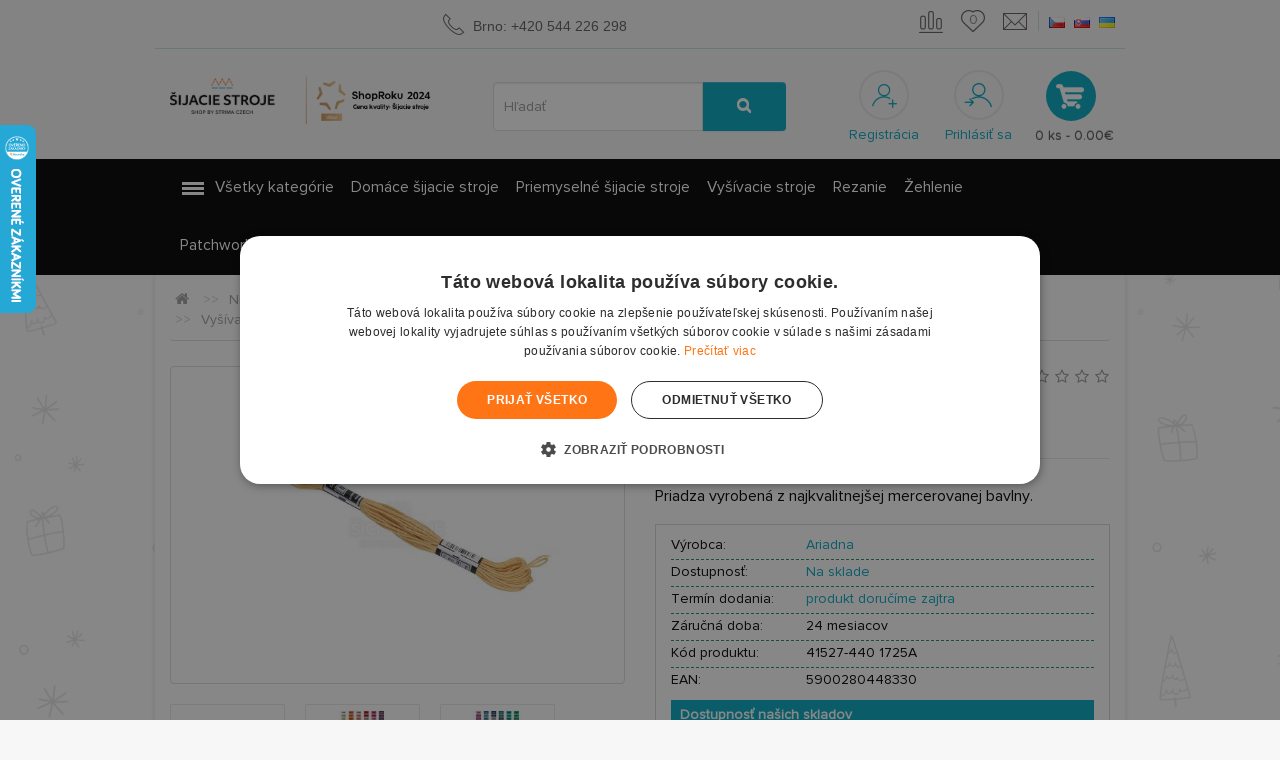

--- FILE ---
content_type: text/html; charset=utf-8
request_url: https://www.sijacie-stroje-patchwork.sk/priadza-ariadna-mulina-8-m-1725a
body_size: 23733
content:
<!DOCTYPE html>
<!--[if IE]><![endif]-->
<!--[if IE 8 ]><html dir="ltr" lang="sk" class="ie8"><![endif]-->
<!--[if IE 9 ]><html dir="ltr" lang="sk" class="ie9"><![endif]-->
<!--[if (gt IE 9)|!(IE)]><!-->
<html dir="ltr" lang="sk">
<!--<![endif]-->
<head>
<meta charset="UTF-8" />
<meta name="viewport" content="width=device-width, initial-scale=1">
<title>Vyšívacia priadza Mulina 8 m - 1725A | Sijacie-stroje-patchwork.sk</title>
<base href="https://www.sijacie-stroje-patchwork.sk/" />
<meta name="description" content="Priadza vyrobená z najkvalitnejšej mercerovanej bavlny." />
<meta http-equiv="X-UA-Compatible" content="IE=edge">
<meta name="author" content="index,follow" />
<meta name="robots" content="Netgate.cz" />
<meta name="p:domain_verify" content="2a47bf5eb8006fa20975d24933e6e4be"/>
<script>
window.dataLayer = window.dataLayer || [];
function gtag(){dataLayer.push(arguments);}
</script>
<script>
dataLayer.push({"pageTitle":"Vy\u0161\u00edvacia priadza Mulina 8 m - 1725A | Sijacie-stroje-patchwork.sk"});
</script>
<script>
dataLayer.push({"pageType":"Priadze - bavlnky Ariadna Mulina (Mouline)"});
</script>
<!-- Prvni banner ve slajderu: -->
<link rel="preload" as="image" href="https://www.sicistroje-shop.cz/image/cache/catalog/bannery/banner_janome_skyline-1370x480.jpg">
<!-- Sprite s ikonami: -->
<link rel="preload" as="image" href="https://www.sicistroje-shop.cz/image/spirites_main.png">
<script type="text/javascript">
/* <![CDATA[ */
var seznam_retargetingId = 15631;
var seznam_itemId = "134422";
var seznam_pagetype = "offerdetail";
/* ]]> */
</script>
<script type="text/javascript" src="//c.imedia.cz/js/retargeting.js" defer></script>
<script>
dataLayer.push({"event":"productDetails","ecommerce":{"detail":{"products":[{"name":"Vy\u0161\u00edvacia priadza Mulina 8 m - 1725A","id":"134422","price":0.43,"brand":"Ariadna","category":"Nite a vy\u0161\u00edvacie potreby|H\u00e1\u010dkovacia a pletacia priadza|Priadze - bavlnky Ariadna Mulina (Mouline)","variant":""}]}}});
</script>
<link href="https://www.sijacie-stroje-patchwork.sk/image/catalog/bannery/homepage/ms-icon-150x150.png" rel="icon" />
<link href="https://www.sijacie-stroje-patchwork.sk/priadza-ariadna-mulina-8-m-1725a" rel="canonical" />
<script src="catalog/view/javascript/jquery/jquery-2.1.1.min.js" type="text/javascript"></script> 
<script src="catalog/view/javascript/bootstrap/js/bootstrap.min.js?v=70-01-01" type="text/javascript" ></script>
<script src="catalog/view/javascript/jquery/magnific/jquery.magnific-popup.min.js" type="text/javascript" ></script>
<script src="catalog/view/theme/default/js/elavatezoom/jquery.elevatezoom-v2.js" type="text/javascript" ></script>
<script src="catalog/view/javascript/product.js?v=3" type="text/javascript" ></script>
<script src="catalog/view/javascript/countdown.js" type="text/javascript" ></script>
<script src="catalog/view/javascript/jquery/owl-carousel/owl.carousel.min.js" type="text/javascript" ></script>
<script src="catalog/view/javascript/common.min.js?v=25-08-25" type="text/javascript"></script>
<script src="catalog/view/javascript/smartsearch.js?ver=5" defer></script>
<link href="catalog/view/javascript/bootstrap/css/bootstrap.min.css?v=25-11-03" rel="stylesheet" media="screen" />
<link href="catalog/view/theme/default/stylesheet/stylesheet-v12.min.css?v=25-12-18" rel="stylesheet">
<link href="catalog/view/javascript/jquery/magnific/magnific-popup.css" type="text/css" rel="stylesheet" media="screen" />
<link href="catalog/view/theme/default/stylesheet/countdown.css" type="text/css" rel="stylesheet" media="screen" />
<link href="catalog/view/javascript/font-awesome/css/font-awesome-v2.min.css" rel="stylesheet" type="text/css" />

				<meta property="og:title" content="Vyšívacia priadza Mulina 8 m - 1725A | Sijacie-stroje-patchwork.sk" >
                <meta property="og:description" content="Priadza vyrobená z najkvalitnejšej mercerovanej bavlny." >
				                <meta property="og:url" content="https://www.sijacie-stroje-patchwork.sk/priadza-ariadna-mulina-8-m-1725a" >
                								<meta property="og:site_name" content="Šijacie stroje patchwork" >
				                <meta property="og:image" content="https://www.sijacie-stroje-patchwork.sk/image/cache/catalog/ariadna/prize/mulina/1725A-600x315-w-50-middle.jpg" >
                                <meta property="og:image" content="https://www.sijacie-stroje-patchwork.sk/image/cache/catalog/ariadna/prize/barevnice/mulina-1-600x315-w-50-middle.jpg" >
                                <meta property="og:image" content="https://www.sijacie-stroje-patchwork.sk/image/cache/catalog/ariadna/prize/barevnice/mulina-2-600x315-w-50-middle.jpg" >
                                <meta property="og:image" content="https://www.sijacie-stroje-patchwork.sk/image/cache/catalog/ariadna/prize/barevnice/mulina-3-600x315-w-50-middle.jpg" >
                                <meta property="og:image" content="https://www.sijacie-stroje-patchwork.sk/image/cache/catalog/ariadna/prize/barevnice/mulina-4-600x315-w-50-middle.jpg" >
                                <meta property="product:price:amount" content="0.53" >
                                <meta property="product:price:currency" content="EUR" >
                                <meta property="og:type" content="product" >
                                

          <script>
var dataLayer = window.dataLayer || [];
dataLayer.push({
    'google_tag_params': {ecomm_prodid: "134422",
ecomm_totalvalue: 0.53,
ecomm_pagetype: "product"    }
});
</script>        

<meta name="google-site-verification" content="vutKMxQk42kxLg1MBTarT1JVBP3k19BC1YmR9qF_sew" />
<meta name="facebook-domain-verification" content="7b6of65yth0zioj1jl62aj3eicqqz5" />
<!-- Google Tag Manager -->
<script>(function(w,d,s,l,i){w[l]=w[l]||[];w[l].push({'gtm.start':
new Date().getTime(),event:'gtm.js'});var f=d.getElementsByTagName(s)[0],
j=d.createElement(s),dl=l!='dataLayer'?'&l='+l:'';j.async=true;j.src=
'https://www.googletagmanager.com/gtm.js?id='+i+dl;f.parentNode.insertBefore(j,f);
})(window,document,'script','dataLayer','GTM-KP6PCV9');</script>
<!-- End Google Tag Manager -->
<script type="text/javascript">
//<![CDATA[
var _hwq = _hwq || [];
    _hwq.push(['setKey', '222C5A5697E11085FCD8F9DD145D950B']);_hwq.push(['setTopPos', '60']);_hwq.push(['showWidget', '21']);(function() {
    var ho = document.createElement('script'); ho.type = 'text/javascript'; ho.async = true;
    ho.src = ('https:' == document.location.protocol ? 'https://ssl' : 'http://www') + '.heureka.sk/direct/i/gjs.php?n=wdgt&sak=222C5A5697E11085FCD8F9DD145D950B';
    var s = document.getElementsByTagName('script')[0]; s.parentNode.insertBefore(ho, s);
})();
//]]>
</script>
<script type="text/javascript">
/* <![CDATA[ */
function GTranslateGetCurrentLang() {var keyValue = document.cookie.match('(^|;) ?googtrans=([^;]*)(;|$)');return keyValue ? keyValue[2].split('/')[2] : null;}
function GTranslateFireEvent(element,event){try{if(document.createEventObject){var evt=document.createEventObject();element.fireEvent('on'+event,evt)}else{var evt=document.createEvent('HTMLEvents');evt.initEvent(event,true,true);element.dispatchEvent(evt)}}catch(e){}}
function doGTranslate(lang_pair){if(lang_pair.value)lang_pair=lang_pair.value;if(lang_pair=='')return;
var lang=lang_pair.split('|')[1];if(GTranslateGetCurrentLang() == null && lang == lang_pair.split('|')[0])return;
if(typeof ga!='undefined'){ga('send', 'event', 'GTranslate', lang, location.hostname+location.pathname+location.search);}else{if(typeof _gaq!='undefined')_gaq.push(['_trackEvent', 'GTranslate', lang, location.hostname+location.pathname+location.search]);}
var teCombo;var sel=document.getElementsByTagName('select');for(var i=0;i<sel.length;i++)if(sel[i].className=='goog-te-combo')teCombo=sel[i];
if(document.getElementById('google_translate_element2')==null||document.getElementById('google_translate_element2').innerHTML.length==0||teCombo.length==0||teCombo.innerHTML.length==0){
setTimeout(function(){doGTranslate(lang_pair)},500)}else{teCombo.value=lang;GTranslateFireEvent(teCombo,'change');GTranslateFireEvent(teCombo,'change')}}
/* ]]> */
</script>
<script type="text/javascript">function googleTranslateElementInit2() {new google.translate.TranslateElement({pageLanguage: 'cs', autoDisplay: false}, 'google_translate_element2');}</script>
<script type="text/javascript" src="//translate.google.com/translate_a/element.js?cb=googleTranslateElementInit2"></script>
<script type="text/javascript">
  if (!Array.isArray(window.qbOptions)) {
    window.qbOptions = []
  }
  window.qbOptions.push({"baseUrl":"https://bots.sefbot.cz","use":"9nJaZmpqjArpvxPR/DYRAQrGZ7XmW05dx"});

</script>
<script type="text/javascript" src="https://static.bots.sefbot.cz/website/js/widget2.cf24ddd8.min.js" crossorigin="anonymous" defer data-no-minify="1"></script>
<style>
  #shoproku
  {
    color: #FFFFFF;
    padding: 8px 30px;
    font-size: 15px;
    background: #93811F;
  }

  #shoproku p
  {
    margin: 0;
  }

  @media (max-width: 1399px)
  {
    .row-logo
    {
      position: relative;
      top: 11px;
    }
  }
</style>


	<style type="text/css">
		#search, .searchbox {
			overflow: visible !important;
			//z-index: 9999999 !important;
		}
		.smartsearch {
			display: none;
			background: #FFFFFF !important;
			border: 1px solid #EEEEEE !important;
			border-top: none !important;
			border-radius: 0 0 7px 7px !important;
			box-shadow: 0 2px 2px #DDD !important;
			line-height: 1.2 !important;
			margin: -3px 0 0 2px !important;
			padding: 0 !important;
			position: absolute !important;
			white-space: normal !important;
			width: 98% !important;
			z-index: 9999999 !important;
							top: 74px !important;
											}
		.smartsearch a {
			white-space: normal !important;
		}
		.smartsearch .addtocart {
			float: right;
			margin: 5px;
		}
				.smartsearch .quantity {
			padding: 5px;
		}
		.smartsearch .quantity input {
			width: 30px;
		}
		.smartsearch-product {
			border-bottom: 1px solid #EEEEEE !important;
			color: #000000 !important;
			display: block !important;
			font-size: 11px !important;
			font-weight: normal !important;
							min-height: 50px !important;
						padding: 5px !important;
			text-decoration: none !important;
		}
		.smartsearch-product img {
			float: left !important;
			margin: 0 10px 0 0 !important;
		}
		.smartsearch-product strong {
			font-size: 13px !important;
			margin: 5px 5px 5px 0 !important;
		}
		.smartsearch-focus, .smartsearch-product:hover {
			background: #EEFFFF !important;
			text-decoration: none !important;
		}
		.smartsearch-bottom {
			font-size: 12px !important;
			font-weight: bold !important;
			padding: 10px !important;
			text-align: center !important;
		}
			</style>

</head>   
<body class="product-product-134422">   
<script id="limetalk-lang" data-id="42254dc"></script><!-- Google Tag Manager (noscript) -->
<noscript><iframe src="https://www.googletagmanager.com/ns.html?id=GTM-KP6PCV9"
height="0" width="0" style="display:none;visibility:hidden"></iframe></noscript>
<!-- End Google Tag Manager (noscript) -->
							
<nav id="top"><div id="google_translate_element2" style="display:none"></div>
  <div class="container text-center">
  
    <div id="top-links" class="nav pull-right">

      <ul class="list-inline">
      
        <li id="topnav_compare"><a href="https://www.sijacie-stroje-patchwork.sk/product/compare" ><i class="fa fa-exchange"></i> </a></li>
        <li id="topnav_wishlist"><a href="https://www.sijacie-stroje-patchwork.sk/account/wishlist" id="wishlist-total" title="0"><i class="fa fa-heart"></i> <span class="">0</span></a></li>
        
        <li><a href="https://www.sijacie-stroje-patchwork.sk/information/contact"><i class="fa fa-envelope"></i></a></li>
        <li id="topnav_language"><div>
<form action="https://www.sijacie-stroje-patchwork.sk/common/language/language" method="post" enctype="multipart/form-data" id="language">


            <a href="http://www.sicistroje-shop.cz/" class=""><img src="image/flags/cz.png" alt="Čeština" title="Čeština" /><span>Čeština</span></a>
            <a href="http://www.sijacie-stroje-patchwork.sk/" class=""><img src="image/flags/sk.png" alt="Slovenčina" title="Slovenčina" /><span>Slovenčina</span></a>
      	<a href="#" onclick="doGTranslate('cs|uk');return false;" title="Ukrainien"><img src="image/flags/ua.png" alt="Ukrainsky" title="Ukrainsky" /><span>Ukrainsky</span></a>

  <input type="hidden" name="code" value="" />
  <input type="hidden" name="redirect" value="https://www.sijacie-stroje-patchwork.sk/priadza-ariadna-mulina-8-m-1725a" />
</form>
</div>
</li>
      </ul>


    </div>
    
    <a href="https://www.sijacie-stroje-patchwork.sk/information/contact"><i class="fa fa-phone"></i> <span class="hiddenz-xs hiddenz-sm hiddenz-md">Brno: +420 544 226 298</span></a>

    <p class="pull-left hidden-xs"></p>
  </div>
</nav>
<header>
  <div class="container">
    <div class="row">
      <div class="col-md-4 col-sm-3 col-xs-5">
        <div class="row row-logo">
          <div class="col-xs-12 col-md-5">
            <div id="logo">
                            <a href="/">
                <img src="https://www.sijacie-stroje-patchwork.sk/image/catalog/loga/logo-sijacie.png" title="Šijacie stroje patchwork" alt="Šijacie stroje patchwork" width="200" class="img-responsive" srcset="image/logo-shoproku-sk.png 991w, https://www.sijacie-stroje-patchwork.sk/image/catalog/loga/logo-sijacie.png"
  sizes="(max-width: 991px) 991px" />
              </a>
                          </div>
          </div>

          <div class="col-sm-6 hidden-xs hidden-sm visible-md visible-lg" style="position: relative; top: 5px;">
                          <img src="image/shoproku24-sk.png" alt="" class="img-responsive" />
                      </div>
        </div>
      </div>
      <div class="col-sm-4 hidden-xxs"><div id="search" class="input-group">
  <input type="text" name="search" value="" placeholder="Hľadať" class="form-control input-lg" />
  <span class="input-group-btn">
    <button type="button" class="btn btn-default btn-lg"><i class="fa fa-search"></i></button>
  </span>
</div><xsmall class="hidden hidden-xs">Ludia tiež hľadajú: <a href="https://www.sijacie-stroje-patchwork.sk/product/search?search=singer 2250">singer 2250</a>, <a href="https://www.sijacie-stroje-patchwork.sk/product/search?search= janome"> janome</a>, <a href="https://www.sijacie-stroje-patchwork.sk/product/search?search= ariadna"> ariadna</a>, <a href="https://www.sijacie-stroje-patchwork.sk/product/search?search= overlock"> overlock</a></xsmall>
      </div>                                         
      <div class="col-md-4 col-sm-5 col-xs-7 text-center" id="div_headeruser">
				<a href="https://www.sijacie-stroje-patchwork.sk/account/register"><i class="fa fa-register"></i><span class="hidden-xs">Registrácia</span></a>
		<a href="https://www.sijacie-stroje-patchwork.sk/account/login"><i class="fa fa-login"></i><span class="hidden-xs">Prihlásiť sa</span></a>
				<div id="cart" class="btn-group btn-block">
  <button type="button" data-toggle="dropdown" data-loading-text="Nahrávam ..." class="btn btn-inverse btn-block btn-lg dropdown-toggle"><i class="fa fa-shopping-cart"></i> <span id="cart-total">0 ks - 0.00€</span></button>
  <ul class="dropdown-menu pull-right">
        <li>
      <p class="text-center">Váš nákupný košík je prázdny!</p>
    </li>
      </ul>
</div>
      </div>
    </div>
  </div>
</header>
<nav id="menu" class="navbar">
  <div id="shoproku" class="hidden-md hidden-lg">
    <p class="text-center">
              <strong>Vyhrali</strong> sme <strong>anketu ShopRoku 2024</strong> v <strong>SK aj SK</strong> kategórii <strong>ŠIACI STROJE</strong>. Ďakujeme Vám!
          </p>
  </div>
  <div class="container">
    <div class="navbar-header"><span id="category" class="visible-xs">Kategórie</span>
      <button type="button" class="btn btn-navbar navbar-toggle" data-toggle="collapse" data-target=".navbar-ex1-collapse"><i class="fa fa-bars"></i></button>
    </div>
    <div class="collapse navbar-collapse navbar-ex1-collapse" style="padding-left: 0; padding-right: 0;">
      <ul class="nav navbar-nav">
                        <li class="dropdown">
          <a href="" class="dropdown-toggle" data-toggle="dropdown">Všetky kategórie</a>
          
          <div class="dropdown-menu">
            <div class="dropdown-inner">
                            <ul class="list-unstyled">
                                <li class="dropdown dropdown-submenu"><a href="https://www.sijacie-stroje-patchwork.sk/nabijacie-stanice-pv-solarne-panely"><strong>Nabíjacie stanice, PV solárne panely</strong></a>
            	                	  <ul class="hidden-xs dropdown-menu with_bg">                    
                                          	<li class="with_childrens">
                                                     
                           
                                                    <a href="https://www.sijacie-stroje-patchwork.sk/nabijacie-stanice-pv-solarne-panely/nabijacie-stanice">Nabíjacie stanice</a>
                                                       
                           
                                                </li>
                    	<li class="with_childrens">
                                                     
                           
                               
                           
                                                    <a href="https://www.sijacie-stroje-patchwork.sk/nabijacie-stanice-pv-solarne-panely/pv-solarne-panely">PV solárne panely</a>
                                                                        </li>
                                    
                                            <li class="bg"><a href="0"><img src="https://www.sicistroje-shop.cz/image/catalog/category_banner.png" loading="lazy" alt="background" /></a></li>
                                    	  </ul>
                                </li>
                                <li class="dropdown dropdown-submenu"><a href="https://www.sijacie-stroje-patchwork.sk/domace-sijacie-stroje"><strong>Domáce šijacie stroje</strong></a>
            	                	  <ul class="hidden-xs dropdown-menu with_bg">                    
                                          	<li class="with_childrens">
                                                     
                           
                                                    <a href="https://www.sijacie-stroje-patchwork.sk/domace-sijacie-stroje/darcekove-poukazy-na-sijacie-stroje">Darčekové poukazy</a>
                                                       
                           
                               
                           
                                                    <a href="https://www.sijacie-stroje-patchwork.sk/domace-sijacie-stroje/overlocky-obnitkovacky">Overlocky - obnitkovačky</a>
                                                      <ul class="list-unstyled">
                                                          <li>
                                <a href="https://www.sijacie-stroje-patchwork.sk/domace-sijacie-stroje/overlocky-obnitkovacky/overlocky-janome">Overlocky Janome</a>
                              </li> 
                                                          <li>
                                <a href="https://www.sijacie-stroje-patchwork.sk/domace-sijacie-stroje/overlocky-obnitkovacky/overlocky-husqvarna-viking">Overlocky Husqvarna Viking</a>
                              </li> 
                                                          <li>
                                <a href="https://www.sijacie-stroje-patchwork.sk/domace-sijacie-stroje/overlocky-obnitkovacky/overlocky-pfaff">Overlocky Pfaff</a>
                              </li> 
                                                          <li>
                                <a href="https://www.sijacie-stroje-patchwork.sk/domace-sijacie-stroje/overlocky-obnitkovacky/overlocky-singer">Overlocky Singer</a>
                              </li> 
                                                          <li>
                                <a href="https://www.sijacie-stroje-patchwork.sk/domace-sijacie-stroje/overlocky-obnitkovacky/overlocky-texi">Overlocky Texi</a>
                              </li> 
                                                        </ul>
                                                       
                           
                               
                           
                                                    <a href="https://www.sijacie-stroje-patchwork.sk/domace-sijacie-stroje/detsky-sijaci-stroj">Detský šijací stroj</a>
                                                       
                           
                               
                           
                                                    <a href="https://www.sijacie-stroje-patchwork.sk/domace-sijacie-stroje/tasky-pre-sijacie-stroje">Tašky pre šijacie stroje</a>
                                                      <ul class="list-unstyled">
                                                          <li>
                                <a href="https://www.sijacie-stroje-patchwork.sk/domace-sijacie-stroje/tasky-pre-sijacie-stroje/tasky-tuto-pre-sijacie-stroje">Tašky Tutto pre šijacie stroje</a>
                              </li> 
                                                        </ul>
                                                       
                           
                               
                           
                                                    <a href="https://www.sijacie-stroje-patchwork.sk/domace-sijacie-stroje/patky-pre-domace-sijacie-stroje">Pätky pre domáce šijacie stroje</a>
                                                      <ul class="list-unstyled">
                                                          <li>
                                <a href="https://www.sijacie-stroje-patchwork.sk/domace-sijacie-stroje/patky-pre-domace-sijacie-stroje/originalne-patky-a-prislusenstvo-pre-janome">Originálne pätky Janome</a>
                              </li> 
                                                          <li>
                                <a href="https://www.sijacie-stroje-patchwork.sk/domace-sijacie-stroje/patky-pre-domace-sijacie-stroje/originalne-patky-husqvarna">Originálne pätky Husqvarna</a>
                              </li> 
                                                          <li>
                                <a href="https://www.sijacie-stroje-patchwork.sk/domace-sijacie-stroje/patky-pre-domace-sijacie-stroje/originalne-patky-pfaff">Originálne pätky Pfaff</a>
                              </li> 
                                                          <li>
                                <a href="https://www.sijacie-stroje-patchwork.sk/domace-sijacie-stroje/patky-pre-domace-sijacie-stroje/patky-pre-singer">Pätky pre Singer</a>
                              </li> 
                                                          <li>
                                <a href="https://www.sijacie-stroje-patchwork.sk/domace-sijacie-stroje/patky-pre-domace-sijacie-stroje/originalne-patky-texi">Originálne pätky Texi</a>
                              </li> 
                                                        </ul>
                                                       
                           
                               
                           
                                                    <a href="https://www.sijacie-stroje-patchwork.sk/domace-sijacie-stroje/prislusenstvo-pre-sijacie-stroje">Príslušenstvo pre šijacie stroje</a>
                                                       
                           
                                                </li>
                    	<li class="with_childrens">
                                                     
                           
                               
                           
                                                    <a href="https://www.sijacie-stroje-patchwork.sk/domace-sijacie-stroje/multifunkcne-sijacie-stroje">Multifunkčné šijacie stroje</a>
                                                      <ul class="list-unstyled">
                                                          <li>
                                <a href="https://www.sijacie-stroje-patchwork.sk/domace-sijacie-stroje/multifunkcne-sijacie-stroje/elektronicke-sijacie-stroje">Elektronické šijacie stroje</a>
                              </li> 
                                                          <li>
                                <a href="https://www.sijacie-stroje-patchwork.sk/domace-sijacie-stroje/multifunkcne-sijacie-stroje/mechanicke-sijacie-stroje">Mechanické šijacie stroje</a>
                              </li> 
                                                          <li>
                                <a href="https://www.sijacie-stroje-patchwork.sk/domace-sijacie-stroje/multifunkcne-sijacie-stroje/sijacie-stroje-janome">Šijacie stroje Janome</a>
                              </li> 
                                                          <li>
                                <a href="https://www.sijacie-stroje-patchwork.sk/domace-sijacie-stroje/multifunkcne-sijacie-stroje/sijacie-stroje-husqvarna-viking">Šijacie stroje Husqvarna Viking</a>
                              </li> 
                                                          <li>
                                <a href="https://www.sijacie-stroje-patchwork.sk/domace-sijacie-stroje/multifunkcne-sijacie-stroje/sijacie-stroje-pfaff">Šijacie stroje Pfaff</a>
                              </li> 
                                                        </ul>
                                                       
                           
                               
                           
                                                    <a href="https://www.sijacie-stroje-patchwork.sk/domace-sijacie-stroje/coverlocky-interlocky">Coverlocky - interlocky</a>
                                                      <ul class="list-unstyled">
                                                          <li>
                                <a href="https://www.sijacie-stroje-patchwork.sk/domace-sijacie-stroje/coverlocky-interlocky/coverlocky-janome">Coverlocky Janome</a>
                              </li> 
                                                          <li>
                                <a href="https://www.sijacie-stroje-patchwork.sk/domace-sijacie-stroje/coverlocky-interlocky/coverlocky-husqvarna-viking">Coverlocky Husqvarna Viking</a>
                              </li> 
                                                          <li>
                                <a href="https://www.sijacie-stroje-patchwork.sk/domace-sijacie-stroje/coverlocky-interlocky/coverlocky-pfaff">Coverlocky Pfaff</a>
                              </li> 
                                                          <li>
                                <a href="https://www.sijacie-stroje-patchwork.sk/domace-sijacie-stroje/coverlocky-interlocky/coverlocky-singer">Coverlocky Singer</a>
                              </li> 
                                                          <li>
                                <a href="https://www.sijacie-stroje-patchwork.sk/domace-sijacie-stroje/coverlocky-interlocky/coverlocky-texi">Coverlocky Texi</a>
                              </li> 
                                                        </ul>
                                                       
                           
                               
                           
                                                    <a href="https://www.sijacie-stroje-patchwork.sk/domace-sijacie-stroje/specialne-sijacie-stroje">Špeciálne šijacie stroje</a>
                                                       
                           
                               
                           
                                                    <a href="https://www.sijacie-stroje-patchwork.sk/domace-sijacie-stroje/ihly-pre-domace-sijacie-stroje">Ihly pre domáce šijacie stroje</a>
                                                      <ul class="list-unstyled">
                                                          <li>
                                <a href="https://www.sijacie-stroje-patchwork.sk/domace-sijacie-stroje/ihly-pre-domace-sijacie-stroje/ihly-do-sijacich-strojov-schmetz">Ihly do šijacích strojov - Schmetz</a>
                              </li> 
                                                          <li>
                                <a href="https://www.sijacie-stroje-patchwork.sk/domace-sijacie-stroje/ihly-pre-domace-sijacie-stroje/ihly-do-sijacich-strojov-texi">Ihly do šijacích strojov - Texi</a>
                              </li> 
                                                          <li>
                                <a href="https://www.sijacie-stroje-patchwork.sk/domace-sijacie-stroje/ihly-pre-domace-sijacie-stroje/ihly-do-sijacich-strojov-singer">Ihly do šijacích strojov - Singer</a>
                              </li> 
                                                        </ul>
                                                       
                           
                               
                           
                                                    <a href="https://www.sijacie-stroje-patchwork.sk/domace-sijacie-stroje/diely-i-pre-stare-sijacie-stroje">Diely aj pre staré šijacie stroje</a>
                                                      <ul class="list-unstyled">
                                                          <li>
                                <a href="https://www.sijacie-stroje-patchwork.sk/domace-sijacie-stroje/diely-i-pre-stare-sijacie-stroje/nahradne-diely-pre-sijacie-stroje-janome">Náhradné diely pre šijacie stroje Janome</a>
                              </li> 
                                                          <li>
                                <a href="https://www.sijacie-stroje-patchwork.sk/domace-sijacie-stroje/diely-i-pre-stare-sijacie-stroje/nahradne-diely-pre-husqvarna-viking">Náhradné diely pre Husqvarna - Viking</a>
                              </li> 
                                                          <li>
                                <a href="https://www.sijacie-stroje-patchwork.sk/domace-sijacie-stroje/diely-i-pre-stare-sijacie-stroje/nahradne-diely-pre-pfaff">Náhradné diely pre Pfaff</a>
                              </li> 
                                                          <li>
                                <a href="https://www.sijacie-stroje-patchwork.sk/domace-sijacie-stroje/diely-i-pre-stare-sijacie-stroje/nahradne-diely-pre-singer">Náhradné diely pre Singer</a>
                              </li> 
                                                          <li>
                                <a href="https://www.sijacie-stroje-patchwork.sk/domace-sijacie-stroje/diely-i-pre-stare-sijacie-stroje/nahradne-diely-pre-domace-sijacie-stroje-texi">Náhradné diely pre domáce šijacie stroje Texi</a>
                              </li> 
                                                        </ul>
                                                       
                           
                               
                           
                                                    <a href="https://www.sijacie-stroje-patchwork.sk/domace-sijacie-stroje/navody-pre-sijacie-stroje">Návody pre šijacie stroje</a>
                                                                        </li>
                                    
                                            <li class="bg"><a href="/domaci-sici-stroje/overlocky-obnitkovacky"><img src="https://www.sicistroje-shop.cz/image/catalog/bannery/category/Domaci stroje.jpg" loading="lazy" alt="background" /></a></li>
                                    	  </ul>
                                </li>
                                <li class="dropdown dropdown-submenu"><a href="https://www.sijacie-stroje-patchwork.sk/priemyselne-sijacie-stroje"><strong>Priemyselné šijacie stroje</strong></a>
            	                	  <ul class="hidden-xs dropdown-menu with_bg">                    
                                          	<li class="with_childrens">
                                                     
                           
                                                    <a href="https://www.sijacie-stroje-patchwork.sk/priemyselne-sijacie-stroje/prislusenstvo-pre-priemyselne-stroje">Príslušenstvo pre priemyselné stroje</a>
                                                      <ul class="list-unstyled">
                                                          <li>
                                <a href="https://www.sijacie-stroje-patchwork.sk/priemyselne-sijacie-stroje/prislusenstvo-pre-priemyselne-stroje/motory-a-servomotory">Motory a servomotory</a>
                              </li> 
                                                          <li>
                                <a href="https://www.sijacie-stroje-patchwork.sk/priemyselne-sijacie-stroje/prislusenstvo-pre-priemyselne-stroje/dosky-pre-siajcie-stroje">Dosky pre šijacie stroje</a>
                              </li> 
                                                          <li>
                                <a href="https://www.sijacie-stroje-patchwork.sk/priemyselne-sijacie-stroje/prislusenstvo-pre-priemyselne-stroje/stavce-pre-sijacie-stroje">Stavce pre šijacie stroje</a>
                              </li> 
                                                          <li>
                                <a href="https://www.sijacie-stroje-patchwork.sk/priemyselne-sijacie-stroje/prislusenstvo-pre-priemyselne-stroje/klincove-remene-pre-siajcie-stroje">Klinové remene pre šijacie stroje</a>
                              </li> 
                                                          <li>
                                <a href="https://www.sijacie-stroje-patchwork.sk/priemyselne-sijacie-stroje/prislusenstvo-pre-priemyselne-stroje/doplnky-pre-sijacie-stroje-priemyselne">Doplnky pre šijacie stroje priemyselné</a>
                              </li> 
                                                        </ul>
                                                       
                           
                               
                           
                                                    <a href="https://www.sijacie-stroje-patchwork.sk/priemyselne-sijacie-stroje/stroje-na-zasivanie-vriec-nite-ihly-aj">Stroje na zašívanie vriec, nitě, ihly aj.</a>
                                                      <ul class="list-unstyled">
                                                          <li>
                                <a href="https://www.sijacie-stroje-patchwork.sk/priemyselne-sijacie-stroje/stroje-na-zasivanie-vriec-nite-ihly-aj/sijacie-stroje-na-zasivanie-vriec">Vrecovacie šijacie stroje - vrecovačky</a>
                              </li> 
                                                          <li>
                                <a href="https://www.sijacie-stroje-patchwork.sk/priemyselne-sijacie-stroje/stroje-na-zasivanie-vriec-nite-ihly-aj/nite-pre-zasivanie-vriec-a-ihly">Nite na uzatváranie vriec, ihly a iné</a>
                              </li> 
                                                          <li>
                                <a href="https://www.sijacie-stroje-patchwork.sk/priemyselne-sijacie-stroje/stroje-na-zasivanie-vriec-nite-ihly-aj/nahradni-dilce-pre-union-special">Náhradné diely pre Union Special</a>
                              </li> 
                                                        </ul>
                                                       
                           
                               
                           
                                                    <a href="https://www.sijacie-stroje-patchwork.sk/priemyselne-sijacie-stroje/ihly-pre-prumyslove-sijacie-stroje">Strojové ihly pre priemyselné stroje - Schmetz</a>
                                                       
                           
                               
                           
                                                    <a href="https://www.sijacie-stroje-patchwork.sk/priemyselne-sijacie-stroje/diely-pre-primyselne-sijacie-stroje">Diely pre priemyselné stroje</a>
                                                      <ul class="list-unstyled">
                                                          <li>
                                <a href="https://www.sijacie-stroje-patchwork.sk/priemyselne-sijacie-stroje/diely-pre-primyselne-sijacie-stroje/diely-a-prislusenstvo-pre-sijacie-automaty">Diely a príslušenstvo pre šijacie automaty</a>
                              </li> 
                                                          <li>
                                <a href="https://www.sijacie-stroje-patchwork.sk/priemyselne-sijacie-stroje/diely-pre-primyselne-sijacie-stroje/rozpichove-sady-pre-2-ihlove-stroje">Rozpichové sady pre 2-ihlové stroje</a>
                              </li> 
                                                          <li>
                                <a href="https://www.sijacie-stroje-patchwork.sk/priemyselne-sijacie-stroje/diely-pre-primyselne-sijacie-stroje/originalne-nahradne-diely">Originálne náhradné diely</a>
                              </li> 
                                                          <li>
                                <a href="https://www.sijacie-stroje-patchwork.sk/priemyselne-sijacie-stroje/diely-pre-primyselne-sijacie-stroje/universalne-diely">Univerzálne diely</a>
                              </li> 
                                                          <li>
                                <a href="https://www.sijacie-stroje-patchwork.sk/priemyselne-sijacie-stroje/diely-pre-primyselne-sijacie-stroje/diely-maeir-pre-sijacie-stroje">Diely Maier pre šijacie stroje</a>
                              </li> 
                                                        </ul>
                                                       
                           
                               
                           
                                                    <a href="https://www.sijacie-stroje-patchwork.sk/priemyselne-sijacie-stroje/pullery-odtahove-valce-predepinaci-zarizeni">Pullery, odťahové valce, predopínacie zariadenia</a>
                                                       
                           
                                                </li>
                    	<li class="with_childrens">
                                                     
                           
                               
                           
                                                    <a href="https://www.sijacie-stroje-patchwork.sk/priemyselne-sijacie-stroje/sijaci-stroj-podla-typu">Šijací stroj podľa typu</a>
                                                      <ul class="list-unstyled">
                                                          <li>
                                <a href="https://www.sijacie-stroje-patchwork.sk/priemyselne-sijacie-stroje/sijaci-stroj-podla-typu/texi-priemyselne-sijacie-stroje">Texi - priemyselné šijacie stroje</a>
                              </li> 
                                                          <li>
                                <a href="https://www.sijacie-stroje-patchwork.sk/priemyselne-sijacie-stroje/sijaci-stroj-podla-typu/zoje-priemyselne-sijacie-stroje">Zoje priemyselné šijacie stroje</a>
                              </li> 
                                                          <li>
                                <a href="https://www.sijacie-stroje-patchwork.sk/priemyselne-sijacie-stroje/sijaci-stroj-podla-typu/sijacie-stroje-pre-caluniky-a-spravkarne">Šijacie stroje na kožu pre čalúnikov a opravovne</a>
                              </li> 
                                                          <li>
                                <a href="https://www.sijacie-stroje-patchwork.sk/priemyselne-sijacie-stroje/sijaci-stroj-podla-typu/1-ihlove-ploche-standard">1-ihlové ploché (štandard)</a>
                              </li> 
                                                          <li>
                                <a href="https://www.sijacie-stroje-patchwork.sk/priemyselne-sijacie-stroje/sijaci-stroj-podla-typu/retiazkovy-steh">Retiazkový steh</a>
                              </li> 
                                                        </ul>
                                                       
                           
                               
                           
                                                    <a href="https://www.sijacie-stroje-patchwork.sk/priemyselne-sijacie-stroje/ptky-pre-priemyselne-sijacie-stroje">Pätky pre priemyselné šijacie stroje</a>
                                                      <ul class="list-unstyled">
                                                          <li>
                                <a href="https://www.sijacie-stroje-patchwork.sk/priemyselne-sijacie-stroje/ptky-pre-priemyselne-sijacie-stroje/patky-pre-sijacie-stroje-s-vazanym-stehom">Pätky pre šijacie stroje s viazaným stehom</a>
                              </li> 
                                                          <li>
                                <a href="https://www.sijacie-stroje-patchwork.sk/priemyselne-sijacie-stroje/ptky-pre-priemyselne-sijacie-stroje/sijacie-sady-pre-priemyselne-stroje">Šijacie sady pre priemyselné stroje</a>
                              </li> 
                                                          <li>
                                <a href="https://www.sijacie-stroje-patchwork.sk/priemyselne-sijacie-stroje/ptky-pre-priemyselne-sijacie-stroje/patky-pro-overlock-specialni-pro-nasivani-oluvka">Pätky pre overlock špeciálne pre našívanie olůvka</a>
                              </li> 
                                                          <li>
                                <a href="https://www.sijacie-stroje-patchwork.sk/priemyselne-sijacie-stroje/ptky-pre-priemyselne-sijacie-stroje/patky-koleckove-pro-tezke-stroje">Pätky kolieskové pre ťažké stroje</a>
                              </li> 
                                                          <li>
                                <a href="https://www.sijacie-stroje-patchwork.sk/priemyselne-sijacie-stroje/ptky-pre-priemyselne-sijacie-stroje/patky-texi-pre-priemyselne-jednoihlove-sijacie-stroje">Pätky Texi pre priemyselné jednoihlové šijacie stroje</a>
                              </li> 
                                                        </ul>
                                                       
                           
                               
                           
                                                    <a href="https://www.sijacie-stroje-patchwork.sk/priemyselne-sijacie-stroje/strojove-ihly-pre-priemyselne-stroje-texi">Strojové ihly pre priemyselné stroje - Texi</a>
                                                       
                           
                               
                           
                                                    <a href="https://www.sijacie-stroje-patchwork.sk/priemyselne-sijacie-stroje/zakladace-lemovace-putkovace">Zakladače, lemovače, pútkovače</a>
                                                      <ul class="list-unstyled">
                                                          <li>
                                <a href="https://www.sijacie-stroje-patchwork.sk/priemyselne-sijacie-stroje/zakladace-lemovace-putkovace/vodice-odklopne-pravitka">Vodiče, odklopné pravítka</a>
                              </li> 
                                                          <li>
                                <a href="https://www.sijacie-stroje-patchwork.sk/priemyselne-sijacie-stroje/zakladace-lemovace-putkovace/zakladace-pasku">Zakladače pásikov</a>
                              </li> 
                                                          <li>
                                <a href="https://www.sijacie-stroje-patchwork.sk/priemyselne-sijacie-stroje/zakladace-lemovace-putkovace/specialni-zakladace-a-patky">Špeciálne zakladače a pätky</a>
                              </li> 
                                                          <li>
                                <a href="https://www.sijacie-stroje-patchwork.sk/priemyselne-sijacie-stroje/zakladace-lemovace-putkovace/zakladace-podvijejici">Zakladače podvíjajúce</a>
                              </li> 
                                                          <li>
                                <a href="https://www.sijacie-stroje-patchwork.sk/priemyselne-sijacie-stroje/zakladace-lemovace-putkovace/zakladace-poutek">Zakladače pútok</a>
                              </li> 
                                                        </ul>
                                                       
                           
                               
                           
                                                    <a href="https://www.sijacie-stroje-patchwork.sk/priemyselne-sijacie-stroje/laserove-pravitka">Laserové pravítka</a>
                                                                        </li>
                                    
                                            <li class="bg"><a href=""><img src="https://www.sicistroje-shop.cz/image/catalog/bannery/category/Prumyslove stroje.jpg" loading="lazy" alt="background" /></a></li>
                                    	  </ul>
                                </li>
                                <li class="dropdown dropdown-submenu"><a href="https://www.sijacie-stroje-patchwork.sk/vysivacie-stroje"><strong>Vyšívacie stroje</strong></a>
            	                	  <ul class="hidden-xs dropdown-menu with_bg">                    
                                          	<li class="with_childrens">
                                                     
                           
                                                    <a href="https://www.sijacie-stroje-patchwork.sk/vysivacie-stroje/vysivacie-stroje-pre-domacnost-hobby">Vyšívacie stroje pre domácnosť - hobby</a>
                                                      <ul class="list-unstyled">
                                                          <li>
                                <a href="https://www.sijacie-stroje-patchwork.sk/vysivacie-stroje/vysivacie-stroje-pre-domacnost-hobby/vysivacie-stroje-janome">Vyšívacie stroje Janome</a>
                              </li> 
                                                          <li>
                                <a href="https://www.sijacie-stroje-patchwork.sk/vysivacie-stroje/vysivacie-stroje-pre-domacnost-hobby/vysivacie-stroje-pfaff">Vyšívacie stroje Pfaff</a>
                              </li> 
                                                          <li>
                                <a href="https://www.sijacie-stroje-patchwork.sk/vysivacie-stroje/vysivacie-stroje-pre-domacnost-hobby/vysivacie-stroje-husqvarna">Vyšívacie stroje Husqvarna</a>
                              </li> 
                                                          <li>
                                <a href="https://www.sijacie-stroje-patchwork.sk/vysivacie-stroje/vysivacie-stroje-pre-domacnost-hobby/vysivacie-stroje-brother">Vyšívacie stroje Brother</a>
                              </li> 
                                                          <li>
                                <a href="https://www.sijacie-stroje-patchwork.sk/vysivacie-stroje/vysivacie-stroje-pre-domacnost-hobby/vysivacie-stroje-singer">Vyšívacie stroje Singer</a>
                              </li> 
                                                        </ul>
                                                       
                           
                               
                           
                                                    <a href="https://www.sijacie-stroje-patchwork.sk/vysivacie-stroje/prislusenstvo-pre-vysivacie-stroje">Príslušenstvo pre vyšívacie stroje</a>
                                                      <ul class="list-unstyled">
                                                          <li>
                                <a href="https://www.sijacie-stroje-patchwork.sk/vysivacie-stroje/prislusenstvo-pre-vysivacie-stroje/prislusenstvo-pre-vysivacie-stroje-texi">Príslušenstvo pre vyšívacie stroje Texi</a>
                              </li> 
                                                          <li>
                                <a href="https://www.sijacie-stroje-patchwork.sk/vysivacie-stroje/prislusenstvo-pre-vysivacie-stroje/ramceky-pre-vysivacie-stroje">Rámčeky pre vyšívacie stroje</a>
                              </li> 
                                                          <li>
                                <a href="https://www.sijacie-stroje-patchwork.sk/vysivacie-stroje/prislusenstvo-pre-vysivacie-stroje/prislusenstvo-pre-vysivacie-stroje-janome">Príslušenstvo pre vyšívacie stroje Janome</a>
                              </li> 
                                                          <li>
                                <a href="https://www.sijacie-stroje-patchwork.sk/vysivacie-stroje/prislusenstvo-pre-vysivacie-stroje/prislusenstvo-pre-vysivacie-stroje-pfaff">Príslušenstvo pre vyšívacie stroje Pfaff</a>
                              </li> 
                                                          <li>
                                <a href="https://www.sijacie-stroje-patchwork.sk/vysivacie-stroje/prislusenstvo-pre-vysivacie-stroje/prislusenstvo-pre-vysivacie-stroje-husqvarna">Príslušenstvo pre vyšívacie stroje Husqvarna</a>
                              </li> 
                                                        </ul>
                                                       
                           
                               
                           
                                                    <a href="https://www.sijacie-stroje-patchwork.sk/vysivacie-stroje/programy-pre-tvorbu-vysivky">Programy na tvorbu výšivky</a>
                                                       
                           
                               
                           
                                                    <a href="https://www.sijacie-stroje-patchwork.sk/vysivacie-stroje/ihly-pre-vysivacije-stroje">Ihly pre vyšívacie stroje</a>
                                                      <ul class="list-unstyled">
                                                          <li>
                                <a href="https://www.sijacie-stroje-patchwork.sk/vysivacie-stroje/ihly-pre-vysivacije-stroje/ihly-pre-domace-vysivacie-stroje">Ihly pre domáce vyšívacie stroje</a>
                              </li> 
                                                          <li>
                                <a href="https://www.sijacie-stroje-patchwork.sk/vysivacie-stroje/ihly-pre-vysivacije-stroje/ihly-pre-vysivacie-stroje-priemyselne-standartne">Ihly pre priemyselné vyšívacie stroje štandardné</a>
                              </li> 
                                                          <li>
                                <a href="https://www.sijacie-stroje-patchwork.sk/vysivacie-stroje/ihly-pre-vysivacije-stroje/ihly-pre-priemyselne-vysivacie-stroje-pletenina-ses-a-suk">Ihly pre priemyselné vyšívacie stroje - pletenina (SES a SUK)</a>
                              </li> 
                                                          <li>
                                <a href="https://www.sijacie-stroje-patchwork.sk/vysivacie-stroje/ihly-pre-vysivacije-stroje/ihly-pre-priemyselne-vysivacie-stroje-zlate-tn">Ihly pre priemyselné vyšívacie stroje zlaté (TN)</a>
                              </li> 
                                                          <li>
                                <a href="https://www.sijacie-stroje-patchwork.sk/vysivacie-stroje/ihly-pre-vysivacije-stroje/ihly-pre-priemyselne-vysivacie-stroje-na-kozu-sd1">Ihly pre priemyselné vyšívacie stroje na kožu (SD1)</a>
                              </li> 
                                                        </ul>
                                                       
                           
                                                </li>
                    	<li class="with_childrens">
                                                     
                           
                               
                           
                                                    <a href="https://www.sijacie-stroje-patchwork.sk/vysivacie-stroje/priemyselne-vysivacie-stroje">Priemyselné vyšívacie stroje</a>
                                                       
                           
                               
                           
                                                    <a href="https://www.sijacie-stroje-patchwork.sk/vysivacie-stroje/vysivky-zdarma-janome-club">Výšivky zadarmo Janome</a>
                                                       
                           
                               
                           
                                                    <a href="https://www.sijacie-stroje-patchwork.sk/vysivacie-stroje/vysivky-pre-strojove-vysivanie">Výšivky pre strojové vyšívanie</a>
                                                       
                           
                               
                           
                                                    <a href="https://www.sijacie-stroje-patchwork.sk/vysivacie-stroje/nahradne-diely-pre-vysivacie-stroje">Náhradné diely pre vyšívacie stroje</a>
                                                                        </li>
                                    
                                            <li class="bg"><a href=""><img src="https://www.sicistroje-shop.cz/image/catalog/bannery/category/Vysivaci stroje.jpg" loading="lazy" alt="background" /></a></li>
                                    	  </ul>
                                </li>
                                <li class="dropdown dropdown-submenu"><a href="https://www.sijacie-stroje-patchwork.sk/rezanie"><strong>Rezanie</strong></a>
            	                	  <ul class="hidden-xs dropdown-menu with_bg">                    
                                          	<li class="with_childrens">
                                                     
                           
                                                    <a href="https://www.sijacie-stroje-patchwork.sk/rezanie/rezacia-technika">Rezacia technika</a>
                                                      <ul class="list-unstyled">
                                                          <li>
                                <a href="https://www.sijacie-stroje-patchwork.sk/rezanie/rezacia-technika/cuttery-automatizace-vystrihu">Cuttery - automatizácia výstrihu (rezanie tkanín)</a>
                              </li> 
                                                          <li>
                                <a href="https://www.sijacie-stroje-patchwork.sk/rezanie/rezacia-technika/lasery">Lasery</a>
                              </li> 
                                                          <li>
                                <a href="https://www.sijacie-stroje-patchwork.sk/rezanie/rezacia-technika/rezacky-pily-a-zariadenia-na-textil">Rezačky, píly a zariadenia na textil</a>
                              </li> 
                                                          <li>
                                <a href="https://www.sijacie-stroje-patchwork.sk/rezanie/rezacia-technika/noze-a-cepele-do-rezaciek-textilu">Nože a čepele pre rezačky textilu</a>
                              </li> 
                                                          <li>
                                <a href="https://www.sijacie-stroje-patchwork.sk/rezanie/rezacia-technika/brusne-kameny-pasky-kotouce-pro-pily">Brúsne kamene, pásky, kotúče pre píly</a>
                              </li> 
                                                        </ul>
                                                       
                           
                               
                           
                                                    <a href="https://www.sijacie-stroje-patchwork.sk/rezanie/papiry-a-folie">Papiere a fólie</a>
                                                      <ul class="list-unstyled">
                                                          <li>
                                <a href="https://www.sijacie-stroje-patchwork.sk/rezanie/papiry-a-folie/folie-a-papiry-pro-perforovaci-sablony">Fólie a papiere pre perforovacie šablóny</a>
                              </li> 
                                                          <li>
                                <a href="https://www.sijacie-stroje-patchwork.sk/rezanie/papiry-a-folie/folie-pro-cuttery">Fólie pre cuttery</a>
                              </li> 
                                                          <li>
                                <a href="https://www.sijacie-stroje-patchwork.sk/rezanie/papiry-a-folie/kartony-a-plastiky">Kartóny a plastiky</a>
                              </li> 
                                                          <li>
                                <a href="https://www.sijacie-stroje-patchwork.sk/rezanie/papiry-a-folie/papiry-podkladove-a-prokladove">Papiere podkladové a prekladové</a>
                              </li> 
                                                          <li>
                                <a href="https://www.sijacie-stroje-patchwork.sk/rezanie/papiry-a-folie/papiry-pro-rucni-kresleni">Papiere na ručné kreslenie strihov</a>
                              </li> 
                                                        </ul>
                                                       
                           
                                                </li>
                    	<li class="with_childrens">
                                                     
                           
                               
                           
                                                    <a href="https://www.sijacie-stroje-patchwork.sk/rezanie/nahradne-diely-do-rezaciek-a-pil">Náhradné diely pre rezačky a píly</a>
                                                      <ul class="list-unstyled">
                                                          <li>
                                <a href="https://www.sijacie-stroje-patchwork.sk/rezanie/nahradne-diely-do-rezaciek-a-pil/nahradni-dily-pro-texi-zorro">Náhradné diely pre Texi Zorro</a>
                              </li> 
                                                          <li>
                                <a href="https://www.sijacie-stroje-patchwork.sk/rezanie/nahradne-diely-do-rezaciek-a-pil/nahradni-dily-pro-rezacku-yj-65">Náhradné diely pre rezačku YJ-65</a>
                              </li> 
                                                          <li>
                                <a href="https://www.sijacie-stroje-patchwork.sk/rezanie/nahradne-diely-do-rezaciek-a-pil/nahradni-dily-pro-rezacku-allstar-as-100">Náhradné diely pre rezačku AllStar AS-100</a>
                              </li> 
                                                          <li>
                                <a href="https://www.sijacie-stroje-patchwork.sk/rezanie/nahradne-diely-do-rezaciek-a-pil/nahradni-dily-pro-dayang-rezaci-stroje">Náhradné diely pre rezacie stroje Dayang</a>
                              </li> 
                                                          <li>
                                <a href="https://www.sijacie-stroje-patchwork.sk/rezanie/nahradne-diely-do-rezaciek-a-pil/nahradni-dily-pro-rezaci-stroje-hoffman">Náhradné diely pre rezacie stroje Hoffman</a>
                              </li> 
                                                        </ul>
                                                       
                           
                               
                           
                                                    <a href="https://www.sijacie-stroje-patchwork.sk/rezanie/cad-system">CAD systém</a>
                                                      <ul class="list-unstyled">
                                                          <li>
                                <a href="https://www.sijacie-stroje-patchwork.sk/rezanie/cad-system/tvorba-a-konstrukcia-strihov-cad-system-audaces">Tvorba a konštrukcia strihov, CAD system AUDACES</a>
                              </li> 
                                                          <li>
                                <a href="https://www.sijacie-stroje-patchwork.sk/rezanie/cad-system/velkoformatove-plottery-tiskarny">Veľkoformátové plottery/tlačiarne</a>
                              </li> 
                                                        </ul>
                                                                        </li>
                                    
                                            <li class="bg"><a href=""><img src="https://www.sicistroje-shop.cz/image/catalog/bannery/category/Rezani.jpg" loading="lazy" alt="background" /></a></li>
                                    	  </ul>
                                </li>
                                <li class="dropdown dropdown-submenu"><a href="https://www.sijacie-stroje-patchwork.sk/zehlenie"><strong>Žehlenie</strong></a>
            	                	  <ul class="hidden-xs dropdown-menu with_bg">                    
                                          	<li class="with_childrens">
                                                     
                           
                                                    <a href="https://www.sijacie-stroje-patchwork.sk/zehlenie/naparovacie-zehlicky">Naparovacie žehličky</a>
                                                       
                           
                               
                           
                                                    <a href="https://www.sijacie-stroje-patchwork.sk/zehlenie/zehliace-mangle">Žehliace mandle</a>
                                                       
                           
                               
                           
                                                    <a href="https://www.sijacie-stroje-patchwork.sk/zehlenie/steamery-pro-naparovani">Steamery na naparovanie odevov</a>
                                                       
                           
                               
                           
                                                    <a href="https://www.sijacie-stroje-patchwork.sk/zehlenie/pripravky-pro-cisteni-zehlicek-a-vyvijecu">Prípravky na čistenie žehličiek a vyvíjačov</a>
                                                       
                           
                               
                           
                                                    <a href="https://www.sijacie-stroje-patchwork.sk/zehlenie/nahradne-diely-pre-zehliacu-techniku">Náhradné diely pre žehliacu techniku</a>
                                                      <ul class="list-unstyled">
                                                          <li>
                                <a href="https://www.sijacie-stroje-patchwork.sk/zehlenie/nahradne-diely-pre-zehliacu-techniku/prislusenstvo-pre-zehlenie">Príslušenstvo na žehlenie</a>
                              </li> 
                                                          <li>
                                <a href="https://www.sijacie-stroje-patchwork.sk/zehlenie/nahradne-diely-pre-zehliacu-techniku/balancery-a-zavesy-pro-zehlicky">Balancery a závesy pre žehličky</a>
                              </li> 
                                                          <li>
                                <a href="https://www.sijacie-stroje-patchwork.sk/zehlenie/nahradne-diely-pre-zehliacu-techniku/bezpecnostni-uzavery-pro-vyvijece-pary">Bezpečnostné uzávery kotlov pre vyvíjače pary</a>
                              </li> 
                                                          <li>
                                <a href="https://www.sijacie-stroje-patchwork.sk/zehlenie/nahradne-diely-pre-zehliacu-techniku/bezpecnostne-ventily">Bezpečnostné ventily - spätná klapka</a>
                              </li> 
                                                          <li>
                                <a href="https://www.sijacie-stroje-patchwork.sk/zehlenie/nahradne-diely-pre-zehliacu-techniku/elektroventily-civky-pistony-a-trubicky-pistonu">Elektroventily, cievky, pistóny a trubičky pistónov</a>
                              </li> 
                                                        </ul>
                                                       
                           
                               
                           
                                                    <a href="https://www.sijacie-stroje-patchwork.sk/zehlenie/nabalove-materialy-pre-zehlenie">Poťahy a nábaly na žehliace stoly</a>
                                                      <ul class="list-unstyled">
                                                          <li>
                                <a href="https://www.sijacie-stroje-patchwork.sk/zehlenie/nabalove-materialy-pre-zehlenie/potahy-na-zehliace-lisy-a-mandle">Poťahy na žehliace lisy a mandle</a>
                              </li> 
                                                          <li>
                                <a href="https://www.sijacie-stroje-patchwork.sk/zehlenie/nabalove-materialy-pre-zehlenie/pes-a-kovove-drotenky">PES a kovové drôtenky</a>
                              </li> 
                                                          <li>
                                <a href="https://www.sijacie-stroje-patchwork.sk/zehlenie/nabalove-materialy-pre-zehlenie/potahy-pro-zehlici-prkna-hotove">Poťahy pre žehliace dosky hotové</a>
                              </li> 
                                                          <li>
                                <a href="https://www.sijacie-stroje-patchwork.sk/zehlenie/nabalove-materialy-pre-zehlenie/teflonove-tkaniny-folie-a-pasiky">Teflónové tkaniny, fólie a pásky</a>
                              </li> 
                                                          <li>
                                <a href="https://www.sijacie-stroje-patchwork.sk/zehlenie/nabalove-materialy-pre-zehlenie/technicke-plste">Technické filcy a plste pre žehliace stoly</a>
                              </li> 
                                                        </ul>
                                                       
                           
                               
                           
                                                    <a href="https://www.sijacie-stroje-patchwork.sk/zehlenie/teflonove-navleky-na-zehlicky">Teflónové návleky pre žehličky</a>
                                                       
                           
                               
                           
                                                    <a href="https://www.sijacie-stroje-patchwork.sk/zehlenie/rukavniky-pro-zehlici-stoly">Rukávniky pre žehliace stoly</a>
                                                       
                           
                               
                           
                                                    <a href="https://www.sijacie-stroje-patchwork.sk/zehlenie/specialne-zaradienie-pre-zehlenie">Špeciálne zariadenie na žehlenie</a>
                                                      <ul class="list-unstyled">
                                                          <li>
                                <a href="https://www.sijacie-stroje-patchwork.sk/zehlenie/specialne-zaradienie-pre-zehlenie/parove-cisticky-pro-dentisty-a-laboratore">Párové čističky pre dentistov a laboratóriá</a>
                              </li> 
                                                          <li>
                                <a href="https://www.sijacie-stroje-patchwork.sk/zehlenie/specialne-zaradienie-pre-zehlenie/parni-manekyny-a-toppery">Parné manekýny a toppery</a>
                              </li> 
                                                          <li>
                                <a href="https://www.sijacie-stroje-patchwork.sk/zehlenie/specialne-zaradienie-pre-zehlenie/parni-zehlici-lisy">Parné žehliace lisy</a>
                              </li> 
                                                          <li>
                                <a href="https://www.sijacie-stroje-patchwork.sk/zehlenie/specialne-zaradienie-pre-zehlenie/priebezne-lisy-a-prislusenstvo">Priebežné lisy a príslušenstvo</a>
                              </li> 
                                                          <li>
                                <a href="https://www.sijacie-stroje-patchwork.sk/zehlenie/specialne-zaradienie-pre-zehlenie/zarizeni-pro-formovani-a-obraceni">Zariadenia na formovanie a obracanie</a>
                              </li> 
                                                        </ul>
                                                                        </li>
                    	<li class="with_childrens">
                                                     
                           
                               
                           
                                                    <a href="https://www.sijacie-stroje-patchwork.sk/zehlenie/parne-zehlicky-a-vyvijace-pary">Parné žehličky a vyvíjače pary</a>
                                                       
                           
                               
                           
                                                    <a href="https://www.sijacie-stroje-patchwork.sk/zehlenie/zehlici-lisy">Žehliace lisy</a>
                                                      <ul class="list-unstyled">
                                                          <li>
                                <a href="https://www.sijacie-stroje-patchwork.sk/zehlenie/zehlici-lisy/prislusenstvo-pre-zehliace-lisy">Príslušenstvo pre žehliace lisy</a>
                              </li> 
                                                        </ul>
                                                       
                           
                               
                           
                                                    <a href="https://www.sijacie-stroje-patchwork.sk/zehlenie/zehliace-dosky-a-stoly">Žehliace dosky a stoly</a>
                                                       
                           
                               
                           
                                                    <a href="https://www.sijacie-stroje-patchwork.sk/zehlenie/cistenie-a-udrzba">Čistenie a údržba</a>
                                                      <ul class="list-unstyled">
                                                          <li>
                                <a href="https://www.sijacie-stroje-patchwork.sk/zehlenie/cistenie-a-udrzba/cistenie-mliecnych-usadenin-kavovarov">Čistenie mliečnych usadenín kávovarov</a>
                              </li> 
                                                          <li>
                                <a href="https://www.sijacie-stroje-patchwork.sk/zehlenie/cistenie-a-udrzba/cistiace-prostriedky-do-kuchyne">Čistiace prostriedky do kuchyne</a>
                              </li> 
                                                          <li>
                                <a href="https://www.sijacie-stroje-patchwork.sk/zehlenie/cistenie-a-udrzba/cistiace-prostriedky-pre-chladnicky-a-mraznicky">Čistiace prostriedky pre chladničky a mrazničky</a>
                              </li> 
                                                          <li>
                                <a href="https://www.sijacie-stroje-patchwork.sk/zehlenie/cistenie-a-udrzba/cistiace-prostriedky-pre-pracky">Čistiace prostriedky pre práčky</a>
                              </li> 
                                                          <li>
                                <a href="https://www.sijacie-stroje-patchwork.sk/zehlenie/cistenie-a-udrzba/cistiace-prostriedky-pre-umyvacky">Čistiace prostriedky pre umývačky</a>
                              </li> 
                                                        </ul>
                                                       
                           
                               
                           
                                                    <a href="https://www.sijacie-stroje-patchwork.sk/zehlenie/zehlicky-a-parni-kartace">Žehličky a parné kefy</a>
                                                       
                           
                               
                           
                                                    <a href="https://www.sijacie-stroje-patchwork.sk/zehlenie/zmakcovac-vody-na-odstranenie-vodneho-kamena">Zmäkčovadlá vody - zmäkčovače vody</a>
                                                       
                           
                               
                           
                                                    <a href="https://www.sijacie-stroje-patchwork.sk/zehlenie/ozonatory-ozonove-generatory">Ozonátory - ozónové generátory</a>
                                                       
                           
                               
                           
                                                    <a href="https://www.sijacie-stroje-patchwork.sk/zehlenie/odstranovani-skvrn">Odstraňovanie škvŕn</a>
                                                       
                           
                                                </li>
                                    
                                            <li class="bg"><a href="/zehleni/zehlici-lisy"><img src="https://www.sicistroje-shop.cz/image/catalog/bannery/category/Zehleni.jpg" loading="lazy" alt="background" /></a></li>
                                    	  </ul>
                                </li>
                                <li class="dropdown dropdown-submenu"><a href="https://www.sijacie-stroje-patchwork.sk/noznice-a-noze"><strong>Nožnice a nože</strong></a>
            	                	  <ul class="hidden-xs dropdown-menu with_bg">                    
                                          	<li class="with_childrens">
                                                     
                           
                                                    <a href="https://www.sijacie-stroje-patchwork.sk/noznice-a-noze/noznice-krajcirske-pre-textil-papier-atd">Nožnice krajčírske, na textil, papier atď.</a>
                                                       
                           
                               
                           
                                                    <a href="https://www.sijacie-stroje-patchwork.sk/noznice-a-noze/tavici-noze-a-nuzky">Taviace nože a nožnice</a>
                                                       
                           
                               
                           
                                                    <a href="https://www.sijacie-stroje-patchwork.sk/noznice-a-noze/brusky-pro-noze-a-nuzky">Brúsky pre nože a nožnice</a>
                                                       
                           
                                                </li>
                    	<li class="with_childrens">
                                                     
                           
                               
                           
                                                    <a href="https://www.sijacie-stroje-patchwork.sk/noznice-a-noze/nuzky-elektricke">Nožnice elektrické, batériové, akumulátorové</a>
                                                       
                           
                               
                           
                                                    <a href="https://www.sijacie-stroje-patchwork.sk/noznice-a-noze/tabulove-nuzky-na-vzorky">Tabuľové nožnice na vzorky</a>
                                                       
                           
                               
                           
                                                    <a href="https://www.sijacie-stroje-patchwork.sk/noznice-a-noze/pripravky-pro-brusky-nozu-a-nuzek">Prípravky pre brúsky nožov a nožníc</a>
                                                                        </li>
                                    
                                            <li class="bg"><a href="/nuzky-noze/nuzky-krejcovske-pro-textil-papir-atd?pf[man][]=21"><img src="https://www.sicistroje-shop.cz/image/catalog/bannery/category/Nuzky.jpg" loading="lazy" alt="background" /></a></li>
                                    	  </ul>
                                </li>
                                <li class="dropdown dropdown-submenu"><a href="https://www.sijacie-stroje-patchwork.sk/patchwork-a-quilting"><strong>Patchwork a quilting</strong></a>
            	                	  <ul class="hidden-xs dropdown-menu with_bg">                    
                                          	<li class="with_childrens">
                                                     
                           
                                                    <a href="https://www.sijacie-stroje-patchwork.sk/patchwork-a-quilting/galanteria-a-potreby-nielen-pre-patchwork">Galantéria a potreby nielen pre patchwork</a>
                                                       
                           
                               
                           
                                                    <a href="https://www.sijacie-stroje-patchwork.sk/patchwork-a-quilting/paspulky-vypustky-lemovky">Paspulky - výpustky, lemovky</a>
                                                       
                           
                               
                           
                                                    <a href="https://www.sijacie-stroje-patchwork.sk/patchwork-a-quilting/zaclonovky">Záclonovky</a>
                                                       
                           
                               
                           
                                                    <a href="https://www.sijacie-stroje-patchwork.sk/patchwork-a-quilting/patentky-priechodky-a-nity">Patentky, priechodky a nity</a>
                                                       
                           
                               
                           
                                                    <a href="https://www.sijacie-stroje-patchwork.sk/patchwork-a-quilting/nitovacie-a-dierovacie-klieste">Nitovacie a dierovacie kliešte</a>
                                                       
                           
                               
                           
                                                    <a href="https://www.sijacie-stroje-patchwork.sk/patchwork-a-quilting/rotacne-rezace-a-skalpely">Rotačné rezače a ceruzkové skalpely</a>
                                                       
                           
                               
                           
                                                    <a href="https://www.sijacie-stroje-patchwork.sk/patchwork-a-quilting/rezacie-podlozky">Rezacie podložky na papier, textil, modelárov</a>
                                                       
                           
                               
                           
                                                    <a href="https://www.sijacie-stroje-patchwork.sk/patchwork-a-quilting/tuzky-fixy-znackovace">Ceruzky, fixky, značkovače na textil</a>
                                                       
                           
                               
                           
                                                    <a href="https://www.sijacie-stroje-patchwork.sk/patchwork-a-quilting/zakladace-sikmych-prouzku-a-zehlicky">Zakladače šikmých prúžkov a žehličky</a>
                                                       
                           
                               
                           
                                                    <a href="https://www.sijacie-stroje-patchwork.sk/patchwork-a-quilting/ihly-na-rucne-sitie">Ihly na ručné šitie</a>
                                                       
                           
                               
                           
                                                    <a href="https://www.sijacie-stroje-patchwork.sk/patchwork-a-quilting/potreby-na-pletenie-a-hackovanie">Potreby na pletenie a háčkovanie</a>
                                                       
                           
                               
                           
                                                    <a href="https://www.sijacie-stroje-patchwork.sk/patchwork-a-quilting/knizky-a-literatura-o-patchworku">Knižky a literatúra o patchworku</a>
                                                       
                           
                               
                           
                                                    <a href="https://www.sijacie-stroje-patchwork.sk/patchwork-a-quilting/sety-pro-patchwork-a-quilting">Sety na patchwork a quilting</a>
                                                       
                           
                               
                           
                                                    <a href="https://www.sijacie-stroje-patchwork.sk/patchwork-a-quilting/kartace-a-cistici-valecky">Kefy a čistiace valčeky</a>
                                                       
                           
                               
                           
                                                    <a href="https://www.sijacie-stroje-patchwork.sk/patchwork-a-quilting/snurky-a-tkanicky">Šnúrky a tkaničky</a>
                                                       
                           
                               
                           
                                                    <a href="https://www.sijacie-stroje-patchwork.sk/patchwork-a-quilting/suche-zipsy">Suché zipsy</a>
                                                       
                           
                               
                           
                                                    <a href="https://www.sijacie-stroje-patchwork.sk/patchwork-a-quilting/stuhy">Stuhy</a>
                                                      <ul class="list-unstyled">
                                                          <li>
                                <a href="https://www.sijacie-stroje-patchwork.sk/patchwork-a-quilting/stuhy/rypsove-stuhy">Rypsové stuhy</a>
                              </li> 
                                                        </ul>
                                                       
                           
                                                </li>
                    	<li class="with_childrens">
                                                     
                           
                               
                           
                                                    <a href="https://www.sijacie-stroje-patchwork.sk/patchwork-a-quilting/keprovky-a-pasovky">Keprovky a pasovky</a>
                                                       
                           
                               
                           
                                                    <a href="https://www.sijacie-stroje-patchwork.sk/patchwork-a-quilting/tlaciarne-na-tvorenie">Tlačiarne na tvorenie</a>
                                                      <ul class="list-unstyled">
                                                          <li>
                                <a href="https://www.sijacie-stroje-patchwork.sk/patchwork-a-quilting/tlaciarne-na-tvorenie/prislusenstvo-pre-tlaciarne">Príslušenstvo pre tlačiarne</a>
                              </li> 
                                                        </ul>
                                                       
                           
                               
                           
                                                    <a href="https://www.sijacie-stroje-patchwork.sk/patchwork-a-quilting/gumy-a-pruzenky">Gumy a pruženky</a>
                                                      <ul class="list-unstyled">
                                                          <li>
                                <a href="https://www.sijacie-stroje-patchwork.sk/patchwork-a-quilting/gumy-a-pruzenky/guma-pruzenka-pletena-odevna">Guma pruženka pletená odevná</a>
                              </li> 
                                                          <li>
                                <a href="https://www.sijacie-stroje-patchwork.sk/patchwork-a-quilting/gumy-a-pruzenky/guma-pruzenka-tkana-odevna">Guma pruženka tkaná odevná</a>
                              </li> 
                                                          <li>
                                <a href="https://www.sijacie-stroje-patchwork.sk/patchwork-a-quilting/gumy-a-pruzenky/lemovaci-elasticky-pruzok">Lemovací elastický prúžok</a>
                              </li> 
                                                          <li>
                                <a href="https://www.sijacie-stroje-patchwork.sk/patchwork-a-quilting/gumy-a-pruzenky/pramik-s-brmbolcami">Prámik s brmbolcami</a>
                              </li> 
                                                          <li>
                                <a href="https://www.sijacie-stroje-patchwork.sk/patchwork-a-quilting/gumy-a-pruzenky/pruzenka-cipkova">Pruženka čipková</a>
                              </li> 
                                                        </ul>
                                                       
                           
                               
                           
                                                    <a href="https://www.sijacie-stroje-patchwork.sk/patchwork-a-quilting/sablony-pre-quilting-a-patchwork">Šablóny na quilting a patchwork</a>
                                                      <ul class="list-unstyled">
                                                          <li>
                                <a href="https://www.sijacie-stroje-patchwork.sk/patchwork-a-quilting/sablony-pre-quilting-a-patchwork/sablony-pre-quilting">Šablóny na quilting</a>
                              </li> 
                                                          <li>
                                <a href="https://www.sijacie-stroje-patchwork.sk/patchwork-a-quilting/sablony-pre-quilting-a-patchwork/sablony-pre-patchwork">Šablony pre patchwork</a>
                              </li> 
                                                        </ul>
                                                       
                           
                               
                           
                                                    <a href="https://www.sijacie-stroje-patchwork.sk/patchwork-a-quilting/art-bin-boxy-krabicky-a-tasky-na-siti">Boxy, krabičky a tašky na šitie</a>
                                                       
                           
                               
                           
                                                    <a href="https://www.sijacie-stroje-patchwork.sk/patchwork-a-quilting/krajcirske-pravitka-metre">Krajčírske a patchworkové pravítka</a>
                                                       
                           
                               
                           
                                                    <a href="https://www.sijacie-stroje-patchwork.sk/patchwork-a-quilting/krajcirske-metre">Krajčírske metre</a>
                                                       
                           
                               
                           
                                                    <a href="https://www.sijacie-stroje-patchwork.sk/patchwork-a-quilting/filcovani-cesana-vlna-filcovaci-plsteni">Filcovanie, česaná vlna filcovacia, plstenie</a>
                                                      <ul class="list-unstyled">
                                                          <li>
                                <a href="https://www.sijacie-stroje-patchwork.sk/patchwork-a-quilting/filcovani-cesana-vlna-filcovaci-plsteni/cesana-vlna">Česaná vlna</a>
                              </li> 
                                                          <li>
                                <a href="https://www.sijacie-stroje-patchwork.sk/patchwork-a-quilting/filcovani-cesana-vlna-filcovaci-plsteni/filcovaci-jehly-drzaky-stroje">Filcovacie ihly, držiaky, stroje</a>
                              </li> 
                                                        </ul>
                                                       
                           
                               
                           
                                                    <a href="https://www.sijacie-stroje-patchwork.sk/patchwork-a-quilting/ihelnicky">Ihelníčky</a>
                                                       
                           
                               
                           
                                                    <a href="https://www.sijacie-stroje-patchwork.sk/patchwork-a-quilting/spendliky-a-zaviraci-spendliky">Špendlíky a zatváracie špendlíky</a>
                                                       
                           
                               
                           
                                                    <a href="https://www.sijacie-stroje-patchwork.sk/patchwork-a-quilting/papir-na-sablony">Papier na textilné šablóny</a>
                                                       
                           
                               
                           
                                                    <a href="https://www.sijacie-stroje-patchwork.sk/patchwork-a-quilting/vlizeliny-vycpavky-a-vyztuhy">Vlizelíny, vypchávky a výstuhy</a>
                                                       
                           
                               
                           
                                                    <a href="https://www.sijacie-stroje-patchwork.sk/patchwork-a-quilting/aplikatory-hot-fix">Aplikátory HOT FIX</a>
                                                       
                           
                               
                           
                                                    <a href="https://www.sijacie-stroje-patchwork.sk/patchwork-a-quilting/aplikacie-a-nasivky">Aplikácie a nášivky</a>
                                                       
                           
                               
                           
                                                    <a href="https://www.sijacie-stroje-patchwork.sk/patchwork-a-quilting/popruhy">Popruhy</a>
                                                       
                           
                               
                           
                                                    <a href="https://www.sijacie-stroje-patchwork.sk/patchwork-a-quilting/zipsy">Zipsy</a>
                                                      <ul class="list-unstyled">
                                                          <li>
                                <a href="https://www.sijacie-stroje-patchwork.sk/patchwork-a-quilting/zipsy/kostene-zipsy">Kostené zipsy</a>
                              </li> 
                                                          <li>
                                <a href="https://www.sijacie-stroje-patchwork.sk/patchwork-a-quilting/zipsy/skryte-zipsy">Skryté zipsy</a>
                              </li> 
                                                          <li>
                                <a href="https://www.sijacie-stroje-patchwork.sk/patchwork-a-quilting/zipsy/metrazove-zipsy">Metrážové zipsy</a>
                              </li> 
                                                          <li>
                                <a href="https://www.sijacie-stroje-patchwork.sk/patchwork-a-quilting/zipsy/jazdca">Jazdca</a>
                              </li> 
                                                        </ul>
                                                       
                           
                               
                           
                                                    <a href="https://www.sijacie-stroje-patchwork.sk/patchwork-a-quilting/navliekace-a-paracky">Navliekače a páračky</a>
                                                                        </li>
                                    
                                            <li class="bg"><a href="/patchwork-a-quilting/rezaci-podlozky"><img src="https://www.sicistroje-shop.cz/image/catalog/bannery/category/Patchwork.jpg" loading="lazy" alt="background" /></a></li>
                                    	  </ul>
                                </li>
                                <li class="dropdown dropdown-submenu"><a href="https://www.sijacie-stroje-patchwork.sk/rezacie-plotre-a-termolisy"><strong>Rezacie plotre a termolisy</strong></a>
            	                	  <ul class="hidden-xs dropdown-menu with_bg">                    
                                          	<li class="with_childrens">
                                                     
                           
                                                    <a href="https://www.sijacie-stroje-patchwork.sk/rezacie-plotre-a-termolisy/rezacie-plotre">Rezacie plotre</a>
                                                       
                           
                               
                           
                                                    <a href="https://www.sijacie-stroje-patchwork.sk/rezacie-plotre-a-termolisy/transferove-lisy-sublimacni-lisy">Transferové lisy (sublimačné lisy)</a>
                                                       
                           
                               
                           
                                                    <a href="https://www.sijacie-stroje-patchwork.sk/rezacie-plotre-a-termolisy/nazehlovacie-folie-pre-termolisy">Nažehľovacie fólie pre termolisy</a>
                                                                        </li>
                    	<li class="with_childrens">
                                                     
                           
                               
                           
                                                    <a href="https://www.sijacie-stroje-patchwork.sk/rezacie-plotre-a-termolisy/prislusenstvo-pre-plotre">Príslušenstvo pre plotre</a>
                                                       
                           
                               
                           
                                                    <a href="https://www.sijacie-stroje-patchwork.sk/rezacie-plotre-a-termolisy/prislusenstvo-pre-termolisy">Príslušenstvo pre termolisy</a>
                                                       
                           
                                                </li>
                                    
                                            <li class="bg"><a href="/rezaci-plotry-a-termolisy/transferove-lisy-sublimacni-lisy"><img src="https://www.sicistroje-shop.cz/image/catalog/bannery/category/Plotry a termolisy.jpg" loading="lazy" alt="background" /></a></li>
                                    	  </ul>
                                </li>
                                <li class="dropdown dropdown-submenu"><a href="https://www.sijacie-stroje-patchwork.sk/nite-materialy-pre-vysivanie"><strong>Nite a vyšívacie potreby</strong></a>
            	                	  <ul class="hidden-xs dropdown-menu with_bg">                    
                                          	<li class="with_childrens">
                                                     
                           
                                                    <a href="https://www.sijacie-stroje-patchwork.sk/nite-materialy-pre-vysivanie/nite-pre-domace-sijacie-stroje-male-naviny">Nite pre domáce šijacie stroje - malé náviny</a>
                                                      <ul class="list-unstyled">
                                                          <li>
                                <a href="https://www.sijacie-stroje-patchwork.sk/nite-materialy-pre-vysivanie/nite-pre-domace-sijacie-stroje-male-naviny/nite-ariadna-universalne-talia-120">Nite Ariadna universálne Talia 120 - 200 m</a>
                              </li> 
                                                          <li>
                                <a href="https://www.sijacie-stroje-patchwork.sk/nite-materialy-pre-vysivanie/nite-pre-domace-sijacie-stroje-male-naviny/nite-ariadna-universalne-talia-120-500-m">Nite Ariadna universálne Talia 120 - 500 m</a>
                              </li> 
                                                          <li>
                                <a href="https://www.sijacie-stroje-patchwork.sk/nite-materialy-pre-vysivanie/nite-pre-domace-sijacie-stroje-male-naviny/nite-ariadna-universalne-talia-120-1000-m">Nite Ariadna universálne Talia 120 - 1000 m</a>
                              </li> 
                                                          <li>
                                <a href="https://www.sijacie-stroje-patchwork.sk/nite-materialy-pre-vysivanie/nite-pre-domace-sijacie-stroje-male-naviny/nite-ariadna-universalne-talia-80e-1000-m">Nite Ariadna universálne Talia 80E - 1000 m</a>
                              </li> 
                                                          <li>
                                <a href="https://www.sijacie-stroje-patchwork.sk/nite-materialy-pre-vysivanie/nite-pre-domace-sijacie-stroje-male-naviny/nite-ariadna-na-tazke-materialy-talia-30">Nite Ariadna na ťažké materiály Talia 30 - 70 m</a>
                              </li> 
                                                        </ul>
                                                       
                           
                               
                           
                                                    <a href="https://www.sijacie-stroje-patchwork.sk/nite-materialy-pre-vysivanie/nite-pre-zasivanie-vriec">Nitě pre zašívanie vriec</a>
                                                       
                           
                               
                           
                                                    <a href="https://www.sijacie-stroje-patchwork.sk/nite-materialy-pre-vysivanie/prize">Háčkovacia a pletacia priadza</a>
                                                      <ul class="list-unstyled">
                                                          <li>
                                <a href="https://www.sijacie-stroje-patchwork.sk/nite-materialy-pre-vysivanie/prize/priadze-ariadna-aria">Pletacie priadze Ariadna Aria</a>
                              </li> 
                                                          <li>
                                <a href="https://www.sijacie-stroje-patchwork.sk/nite-materialy-pre-vysivanie/prize/priadze-ariadna-muza">Pletacie priadze Ariadna Muza</a>
                              </li> 
                                                          <li>
                                <a href="https://www.sijacie-stroje-patchwork.sk/nite-materialy-pre-vysivanie/prize/priadze-bavlnky-ariadna-mulina-mouline">Priadze - bavlnky Ariadna Mulina (Mouline)</a>
                              </li> 
                                                          <li>
                                <a href="https://www.sijacie-stroje-patchwork.sk/nite-materialy-pre-vysivanie/prize/priadze-ariadna-ada">Priadze Ariadna Ada</a>
                              </li> 
                                                          <li>
                                <a href="https://www.sijacie-stroje-patchwork.sk/nite-materialy-pre-vysivanie/prize/priadze-ariadna-kaja">Priadze Ariadna Kaja</a>
                              </li> 
                                                        </ul>
                                                       
                           
                               
                           
                                                    <a href="https://www.sijacie-stroje-patchwork.sk/nite-materialy-pre-vysivanie/noznice-pre-vysivacie-stroje">Nožnice pre vyšívacie stroje</a>
                                                       
                           
                               
                           
                                                    <a href="https://www.sijacie-stroje-patchwork.sk/nite-materialy-pre-vysivanie/farebnice">Farebnice</a>
                                                                        </li>
                    	<li class="with_childrens">
                                                     
                           
                               
                           
                                                    <a href="https://www.sijacie-stroje-patchwork.sk/nite-materialy-pre-vysivanie/nite-pre-priemyselne-sijacie-stroje">Nite pre priemyselné šijacie stroje</a>
                                                      <ul class="list-unstyled">
                                                          <li>
                                <a href="https://www.sijacie-stroje-patchwork.sk/nite-materialy-pre-vysivanie/nite-pre-priemyselne-sijacie-stroje/viga-univerzalne-nite-na-sitie-odevov">Viga - univerzálne nite na šitie odevov</a>
                              </li> 
                                                          <li>
                                <a href="https://www.sijacie-stroje-patchwork.sk/nite-materialy-pre-vysivanie/nite-pre-priemyselne-sijacie-stroje/talia-velmi-popularne-sijacie-nite">Polyesterová strižová niť Talia</a>
                              </li> 
                                                          <li>
                                <a href="https://www.sijacie-stroje-patchwork.sk/nite-materialy-pre-vysivanie/nite-pre-priemyselne-sijacie-stroje/texar-nite-pre-overlocky">Polyesterová niť texturovaná multifilament Texar</a>
                              </li> 
                                                          <li>
                                <a href="https://www.sijacie-stroje-patchwork.sk/nite-materialy-pre-vysivanie/nite-pre-priemyselne-sijacie-stroje/artyn-polyester-jadrova-priadza">Vysokopevnostné jadrové nite Artyn</a>
                              </li> 
                                                          <li>
                                <a href="https://www.sijacie-stroje-patchwork.sk/nite-materialy-pre-vysivanie/nite-pre-priemyselne-sijacie-stroje/nokton-nit-z-polyesteroveho-jadra-s-bavlnenym-potahom">Polyester/bavlna jadrová priadza, glacé, robustná niť Nokton</a>
                              </li> 
                                                        </ul>
                                                       
                           
                               
                           
                                                    <a href="https://www.sijacie-stroje-patchwork.sk/nite-materialy-pre-vysivanie/vysivacie-nite">Vyšívacie nite</a>
                                                      <ul class="list-unstyled">
                                                          <li>
                                <a href="https://www.sijacie-stroje-patchwork.sk/nite-materialy-pre-vysivanie/vysivacie-nite/vysivacie-nite-polyesterove">Vyšívacie nite polyesterové</a>
                              </li> 
                                                          <li>
                                <a href="https://www.sijacie-stroje-patchwork.sk/nite-materialy-pre-vysivanie/vysivacie-nite/vysivacie-metalicke-nite-ariadna-irismet">Vyšívacie metalické nite Ariadna IrisMet</a>
                              </li> 
                                                          <li>
                                <a href="https://www.sijacie-stroje-patchwork.sk/nite-materialy-pre-vysivanie/vysivacie-nite/spodni-polyesterove-vysivaci-nite">Spodné polyesterové vyšívacie nite</a>
                              </li> 
                                                          <li>
                                <a href="https://www.sijacie-stroje-patchwork.sk/nite-materialy-pre-vysivanie/vysivacie-nite/vysivacie-nite-gtermann-super-brite-polyester-40-1000-m">Vyšívacie nite Gütermann Super Brite Polyester 40 - 1000 m</a>
                              </li> 
                                                        </ul>
                                                       
                           
                               
                           
                                                    <a href="https://www.sijacie-stroje-patchwork.sk/nite-materialy-pre-vysivanie/materialy-pro-strojni-vysivani-a-potreby">Materiály pre strojné vyšívanie a potreby</a>
                                                      <ul class="list-unstyled">
                                                          <li>
                                <a href="https://www.sijacie-stroje-patchwork.sk/nite-materialy-pre-vysivanie/materialy-pro-strojni-vysivani-a-potreby/filc-na-vysivani-a-dekoraci-dekorativni-plst">Filc na vyšívanie a dekoráciu - dekoratívna plsť</a>
                              </li> 
                                                          <li>
                                <a href="https://www.sijacie-stroje-patchwork.sk/nite-materialy-pre-vysivanie/materialy-pro-strojni-vysivani-a-potreby/filtracne-textilie">Filtračné textílie</a>
                              </li> 
                                                          <li>
                                <a href="https://www.sijacie-stroje-patchwork.sk/nite-materialy-pre-vysivanie/materialy-pro-strojni-vysivani-a-potreby/tepelne-folie-na-vysivanie">Tepelné fólie na vyšívanie</a>
                              </li> 
                                                          <li>
                                <a href="https://www.sijacie-stroje-patchwork.sk/nite-materialy-pre-vysivanie/materialy-pro-strojni-vysivani-a-potreby/vlizelin-neprizehlovaci">Vlizelín neprižehľovací</a>
                              </li> 
                                                          <li>
                                <a href="https://www.sijacie-stroje-patchwork.sk/nite-materialy-pre-vysivanie/materialy-pro-strojni-vysivani-a-potreby/vlizelin-prizehlovaci-podlepovaci">Vlizelin přižehlovací (podlepovací)</a>
                              </li> 
                                                        </ul>
                                                       
                           
                               
                           
                                                    <a href="https://www.sijacie-stroje-patchwork.sk/nite-materialy-pre-vysivanie/sady-niti-ariadna-a-texi">Sady nití Ariadna a Texi</a>
                                                       
                           
                                                </li>
                                    
                                            <li class="bg"><a href=""><img src="https://www.sicistroje-shop.cz/image/catalog/bannery/category/Nite.jpg" loading="lazy" alt="background" /></a></li>
                                    	  </ul>
                                </li>
                                <li class="dropdown dropdown-submenu"><a href="https://www.sijacie-stroje-patchwork.sk/vybavenie-krajcirskych-dielni"><strong>Vybavenie krajčírskych dielní</strong></a>
            	                	  <ul class="hidden-xs dropdown-menu with_bg">                    
                                          	<li class="with_childrens">
                                                     
                           
                                                    <a href="https://www.sijacie-stroje-patchwork.sk/vybavenie-krajcirskych-dielni/drotene-a-hrabacie-kose">Drôtené a hrabacie koše</a>
                                                       
                           
                               
                           
                                                    <a href="https://www.sijacie-stroje-patchwork.sk/vybavenie-krajcirskych-dielni/stoliky-a-skrinky-pod-sijacie-stroje">Stolíky a skrinky pod šijacie stroje</a>
                                                       
                           
                               
                           
                                                    <a href="https://www.sijacie-stroje-patchwork.sk/vybavenie-krajcirskych-dielni/pracovne-stolicky-kovova-stolicka">Pracovné stoličky - kovové stoličky</a>
                                                      <ul class="list-unstyled">
                                                          <li>
                                <a href="https://www.sijacie-stroje-patchwork.sk/vybavenie-krajcirskych-dielni/pracovne-stolicky-kovova-stolicka/priemyselne-stolicky-ergolinia">Priemyselné stoličky Ergolinia</a>
                              </li> 
                                                          <li>
                                <a href="https://www.sijacie-stroje-patchwork.sk/vybavenie-krajcirskych-dielni/pracovne-stolicky-kovova-stolicka/priemyselne-stolicky-pro-black">Priemyselné stoličky Pro Black</a>
                              </li> 
                                                          <li>
                                <a href="https://www.sijacie-stroje-patchwork.sk/vybavenie-krajcirskych-dielni/pracovne-stolicky-kovova-stolicka/dielenske-pracovne-stolicky-economy">Dielenské pracovné stoličky Economy</a>
                              </li> 
                                                          <li>
                                <a href="https://www.sijacie-stroje-patchwork.sk/vybavenie-krajcirskych-dielni/pracovne-stolicky-kovova-stolicka/priemyselne-stolicky-pro-lab">Priemyselné stoličky Pro Lab</a>
                              </li> 
                                                        </ul>
                                                       
                           
                               
                           
                                                    <a href="https://www.sijacie-stroje-patchwork.sk/vybavenie-krajcirskych-dielni/rucne-naradie-a-doplnky">Ručné náradie a doplnky</a>
                                                      <ul class="list-unstyled">
                                                          <li>
                                <a href="https://www.sijacie-stroje-patchwork.sk/vybavenie-krajcirskych-dielni/rucne-naradie-a-doplnky/oznacovace-delky-sukni">Označovače dĺžky sukní</a>
                              </li> 
                                                          <li>
                                <a href="https://www.sijacie-stroje-patchwork.sk/vybavenie-krajcirskych-dielni/rucne-naradie-a-doplnky/sesivacky-anker-sitex">Zošívačky Anker - Sitex</a>
                              </li> 
                                                          <li>
                                <a href="https://www.sijacie-stroje-patchwork.sk/vybavenie-krajcirskych-dielni/rucne-naradie-a-doplnky/sesivacky-a-sponky">Zošívačky a sponky</a>
                              </li> 
                                                        </ul>
                                                       
                           
                               
                           
                                                    <a href="https://www.sijacie-stroje-patchwork.sk/vybavenie-krajcirskych-dielni/voziky-pro-dilny-a-prislusenstvi">Vozíky pre dielne a príslušenstvo</a>
                                                       
                           
                               
                           
                                                    <a href="https://www.sijacie-stroje-patchwork.sk/vybavenie-krajcirskych-dielni/quiltovaci-ramy-pro-sici-stroje">Quiltovacie rámy pre šijacie stroje</a>
                                                       
                           
                               
                           
                                                    <a href="https://www.sijacie-stroje-patchwork.sk/vybavenie-krajcirskych-dielni/kompresory">Kompresory</a>
                                                                        </li>
                    	<li class="with_childrens">
                                                     
                           
                               
                           
                                                    <a href="https://www.sijacie-stroje-patchwork.sk/vybavenie-krajcirskych-dielni/odstranovace-zmolkov">Odstraňovače žmolkov</a>
                                                       
                           
                               
                           
                                                    <a href="https://www.sijacie-stroje-patchwork.sk/vybavenie-krajcirskych-dielni/krajcirske-figuriny-busty-nastavielne">Krajčírske figuríny (busty) nastaviteľné</a>
                                                      <ul class="list-unstyled">
                                                          <li>
                                <a href="https://www.sijacie-stroje-patchwork.sk/vybavenie-krajcirskych-dielni/krajcirske-figuriny-busty-nastavielne/nahradne-diely-pre-krajcirske-panny">Náhradné diely pre krajčírske panny</a>
                              </li> 
                                                        </ul>
                                                       
                           
                               
                           
                                                    <a href="https://www.sijacie-stroje-patchwork.sk/vybavenie-krajcirskych-dielni/specialne-stroje-a-zariadenie">Špeciálne stroje a zariadenia</a>
                                                      <ul class="list-unstyled">
                                                          <li>
                                <a href="https://www.sijacie-stroje-patchwork.sk/vybavenie-krajcirskych-dielni/specialne-stroje-a-zariadenie/zariadenie-pre-pripevnenie-flitrov-perel">Zariadenia na pripevnenie flitrov, periel</a>
                              </li> 
                                                          <li>
                                <a href="https://www.sijacie-stroje-patchwork.sk/vybavenie-krajcirskych-dielni/specialne-stroje-a-zariadenie/zarizeni-pro-identifikaci-jehel-a-spendliku-oshima">Zariadenia na identifikáciu ihiel a špendlíkov Oshima</a>
                              </li> 
                                                          <li>
                                <a href="https://www.sijacie-stroje-patchwork.sk/vybavenie-krajcirskych-dielni/specialne-stroje-a-zariadenie/gravirovacie-lasery">Gravírovacie lasery</a>
                              </li> 
                                                        </ul>
                                                       
                           
                               
                           
                                                    <a href="https://www.sijacie-stroje-patchwork.sk/vybavenie-krajcirskych-dielni/lisy-na-knofliky-druky-krouzky">Lisy na gombíky, cvoky, krúžky</a>
                                                       
                           
                               
                           
                                                    <a href="https://www.sijacie-stroje-patchwork.sk/vybavenie-krajcirskych-dielni/lampicky-a-osvetleni">Lampičky a osvetlenie</a>
                                                       
                           
                               
                           
                                                    <a href="https://www.sijacie-stroje-patchwork.sk/vybavenie-krajcirskych-dielni/previjecky-niti">Prevíjačky nití</a>
                                                      <ul class="list-unstyled">
                                                          <li>
                                <a href="https://www.sijacie-stroje-patchwork.sk/vybavenie-krajcirskych-dielni/previjecky-niti/nahradni-dily-pro-previjecky-niti">Náhradné diely pre prevíjačky nití</a>
                              </li> 
                                                        </ul>
                                                       
                           
                                                </li>
                                    
                                            <li class="bg"><a href="/vybaveni-sicich-dilen/pracovni-zidle-kovove-zidle/prumyslove-zidle-stolicky-ergolinia"><img src="https://www.sicistroje-shop.cz/image/catalog/bannery/category/Vybaveni.jpg" loading="lazy" alt="background" /></a></li>
                                    	  </ul>
                                </li>
                                <li class="dropdown dropdown-submenu"><a href="https://www.sijacie-stroje-patchwork.sk/spreje-a-oleje"><strong>Technické spreje a oleje</strong></a>
            	                	  <ul class="hidden-xs dropdown-menu with_bg">                    
                                          	<li class="with_childrens">
                                                     
                           
                                                    <a href="https://www.sijacie-stroje-patchwork.sk/spreje-a-oleje/akcne-sady-technickych-sprejov">Akčné sady technických sprejov</a>
                                                       
                           
                               
                           
                                                    <a href="https://www.sijacie-stroje-patchwork.sk/spreje-a-oleje/oleje-a-mazani">Oleje a mazanie</a>
                                                       
                           
                               
                           
                                                    <a href="https://www.sijacie-stroje-patchwork.sk/spreje-a-oleje/antiadheziva-bez-silikonu">Antiadhezíva bez silikónu</a>
                                                       
                           
                               
                           
                                                    <a href="https://www.sijacie-stroje-patchwork.sk/spreje-a-oleje/cistidla-a-udrzba">Čistidlá a údržba</a>
                                                       
                           
                               
                           
                                                    <a href="https://www.sijacie-stroje-patchwork.sk/spreje-a-oleje/kov-ve-spreji">Kov v spreji</a>
                                                                        </li>
                    	<li class="with_childrens">
                                                     
                           
                               
                           
                                                    <a href="https://www.sijacie-stroje-patchwork.sk/spreje-a-oleje/cistice-a-odmastovadla">Čističe a odmasťovadlá</a>
                                                       
                           
                               
                           
                                                    <a href="https://www.sijacie-stroje-patchwork.sk/spreje-a-oleje/silikony-a-silikonove-pripravky">Silikóny a silikónové prípravky</a>
                                                       
                           
                               
                           
                                                    <a href="https://www.sijacie-stroje-patchwork.sk/spreje-a-oleje/docasne-transparentni-lepidla">Dočasné transparentné lepidlá</a>
                                                       
                           
                               
                           
                                                    <a href="https://www.sijacie-stroje-patchwork.sk/spreje-a-oleje/impregnace-a-odmastovani">Impregnácia a odmasťovanie</a>
                                                       
                           
                                                </li>
                                    
                                            <li class="bg"><a href="/spirit-77-max-cistic-skvrn-sprej-400-ml"><img src="https://www.sicistroje-shop.cz/image/catalog/bannery/category/Spreje.jpg" loading="lazy" alt="background" /></a></li>
                                    	  </ul>
                                </li>
                                <li class="dropdown dropdown-submenu"><a href="https://www.sijacie-stroje-patchwork.sk/znaceni-zbozi-splinty-samolepici-etikety"><strong>Značenie tovaru, splinty, etikety</strong></a>
            	                	  <ul class="hidden-xs dropdown-menu with_bg">                    
                                          	<li class="with_childrens">
                                                     
                           
                                                    <a href="https://www.sijacie-stroje-patchwork.sk/znaceni-zbozi-splinty-samolepici-etikety/splintovacie-pistole-splinty-ihly">Splinty, ihly, splintovacie pištole</a>
                                                      <ul class="list-unstyled">
                                                          <li>
                                <a href="https://www.sijacie-stroje-patchwork.sk/znaceni-zbozi-splinty-samolepici-etikety/splintovacie-pistole-splinty-ihly/splintovacie-pistole-splinty-fine">Splintovacie pištole, splinty FINE</a>
                              </li> 
                                                          <li>
                                <a href="https://www.sijacie-stroje-patchwork.sk/znaceni-zbozi-splinty-samolepici-etikety/splintovacie-pistole-splinty-ihly/splintovacie-pistole-splinty-standard">Splintovacie pištole, splinty STANDARD</a>
                              </li> 
                                                        </ul>
                                                       
                           
                               
                           
                                                    <a href="https://www.sijacie-stroje-patchwork.sk/znaceni-zbozi-splinty-samolepici-etikety/zarizeni-pro-splintovani-splinty">Zariadenia na splintovanie splinty</a>
                                                       
                           
                               
                           
                                                    <a href="https://www.sijacie-stroje-patchwork.sk/znaceni-zbozi-splinty-samolepici-etikety/etiketovacie-klieste-na-textil">Etiketovacie kliešte na textil</a>
                                                       
                           
                               
                           
                                                    <a href="https://www.sijacie-stroje-patchwork.sk/znaceni-zbozi-splinty-samolepici-etikety/nahradni-dily-pro-prix-etiketovaci-zarizeni">Náhradné diely pre PRIX etiketovacie zariadenia</a>
                                                       
                           
                               
                           
                                                    <a href="https://www.sijacie-stroje-patchwork.sk/znaceni-zbozi-splinty-samolepici-etikety/nahradni-dily-pro-blitz-etiketovaci-zarizeni">Náhradné diely pre BLITZ etiketovacie zariadenia</a>
                                                       
                           
                                                </li>
                    	<li class="with_childrens">
                                                     
                           
                               
                           
                                                    <a href="https://www.sijacie-stroje-patchwork.sk/znaceni-zbozi-splinty-samolepici-etikety/pojistne-nite-a-ostatni">Poistné nite a ostatné</a>
                                                       
                           
                               
                           
                                                    <a href="https://www.sijacie-stroje-patchwork.sk/znaceni-zbozi-splinty-samolepici-etikety/hook-splinty-s-hacky-pro-splintovaci-pistole">HOOK splinty s háčikmi pre splintovacie pištole</a>
                                                       
                           
                               
                           
                                                    <a href="https://www.sijacie-stroje-patchwork.sk/znaceni-zbozi-splinty-samolepici-etikety/etikety-do-klesti">Etikety do klieští</a>
                                                       
                           
                               
                           
                                                    <a href="https://www.sijacie-stroje-patchwork.sk/znaceni-zbozi-splinty-samolepici-etikety/nahradni-dily-pro-tex-etiketovaci-zarizeni">Náhradné diely pre TEX etiketovacie zariadenia</a>
                                                       
                           
                               
                           
                                                    <a href="https://www.sijacie-stroje-patchwork.sk/znaceni-zbozi-splinty-samolepici-etikety/nahradni-valecky-pro-etiketovaci-kleste-tex-prix-meto">Náhradné valčeky pre etiketovacie kliešte TEX, PRIX, METO</a>
                                                                        </li>
                                    
                                            <li class="bg"><a href=""><img src="https://www.sicistroje-shop.cz/image/catalog/bannery/category/empty.png" loading="lazy" alt="background" /></a></li>
                                    	  </ul>
                                </li>
                                <li class="dropdown dropdown-submenu"><a href="https://www.sijacie-stroje-patchwork.sk/strihy-na-sitie"><strong>Strihy na šitie</strong></a>
            	                	  <ul class="hidden-xs dropdown-menu with_bg">                    
                                          	<li class="with_childrens">
                                                     
                           
                                                    <a href="https://www.sijacie-stroje-patchwork.sk/strihy-na-sitie/autorske-strihy">Autorské strihy</a>
                                                       
                           
                                                </li>
                    	<li class="with_childrens">
                                                     
                           
                               
                           
                                                    <a href="https://www.sijacie-stroje-patchwork.sk/strihy-na-sitie/strihy-burda">Strihy Burda</a>
                                                      <ul class="list-unstyled">
                                                          <li>
                                <a href="https://www.sijacie-stroje-patchwork.sk/strihy-na-sitie/strihy-burda/detske-strihy-burda-babtka-vel-56-98-">Detské strihy Burda - Bábätká (veľ. 56 - 98)</a>
                              </li> 
                                                          <li>
                                <a href="https://www.sijacie-stroje-patchwork.sk/strihy-na-sitie/strihy-burda/detske-strihy-burda-male-deti-vel-86-122">Detské strihy Burda - Malé deti (veľ. 86 - 122)</a>
                              </li> 
                                                          <li>
                                <a href="https://www.sijacie-stroje-patchwork.sk/strihy-na-sitie/strihy-burda/detske-strihy-burda-skolaci-vel-98-164">Detské strihy Burda - Školáci (veľ. 98 - 164)</a>
                              </li> 
                                                          <li>
                                <a href="https://www.sijacie-stroje-patchwork.sk/strihy-na-sitie/strihy-burda/historicke-kostymy-burda">Historické kostýmy Burda</a>
                              </li> 
                                                          <li>
                                <a href="https://www.sijacie-stroje-patchwork.sk/strihy-na-sitie/strihy-burda/jednoduche-strihy-burda">Jednoduché strihy Burda</a>
                              </li> 
                                                        </ul>
                                                                        </li>
                                    
                                            <li class="bg"><a href="0"><img src="https://www.sicistroje-shop.cz/image/catalog/category_banner.png" loading="lazy" alt="background" /></a></li>
                                    	  </ul>
                                </li>
                                <li><a href="https://www.sijacie-stroje-patchwork.sk/tvorenie-pre-deti"><strong>Tvorenie pre deti</strong></a>
            	                  </li>
                                <li class="dropdown dropdown-submenu"><a href="https://www.sijacie-stroje-patchwork.sk/sijacie-stroje-bazar-akcie-vypredaj-ii-akost"><strong>Výpredaj - rozbalené, predvádzacie</strong></a>
            	                	  <ul class="hidden-xs dropdown-menu with_bg">                    
                                          	<li class="with_childrens">
                                                     
                           
                                                    <a href="https://www.sijacie-stroje-patchwork.sk/sijacie-stroje-bazar-akcie-vypredaj-ii-akost/strima-oslavuje-30-rokov-vzniku-oslavte-to-s-nami-">Strima oslavuje 30 rokov vzniku, oslávte to s nami</a>
                                                       
                           
                               
                           
                                                    <a href="https://www.sijacie-stroje-patchwork.sk/sijacie-stroje-bazar-akcie-vypredaj-ii-akost/akcne-sety-darcekove-balenie">Akčné sety - darčekové balenie</a>
                                                      <ul class="list-unstyled">
                                                          <li>
                                <a href="https://www.sijacie-stroje-patchwork.sk/sijacie-stroje-bazar-akcie-vypredaj-ii-akost/akcne-sety-darcekove-balenie/akcne-zostavy-prislusenstvo">Akčné zostavy príslušenstva</a>
                              </li> 
                                                          <li>
                                <a href="https://www.sijacie-stroje-patchwork.sk/sijacie-stroje-bazar-akcie-vypredaj-ii-akost/akcne-sety-darcekove-balenie/akcne-zostavy-sijacich-strojov">Akčné zostavy šijacích strojov</a>
                              </li> 
                                                        </ul>
                                                       
                           
                               
                           
                                                    <a href="https://www.sijacie-stroje-patchwork.sk/sijacie-stroje-bazar-akcie-vypredaj-ii-akost/vypredaj-dielenskych-stolov">Výpredaj dielenských stolov</a>
                                                       
                           
                               
                           
                                                    <a href="https://www.sijacie-stroje-patchwork.sk/sijacie-stroje-bazar-akcie-vypredaj-ii-akost/vypredaj-prislusenstva">Výpredaj príslušenstva</a>
                                                      <ul class="list-unstyled">
                                                          <li>
                                <a href="https://www.sijacie-stroje-patchwork.sk/sijacie-stroje-bazar-akcie-vypredaj-ii-akost/vypredaj-prislusenstva/vypredaj-ihiel">Výpredaj ihiel</a>
                              </li> 
                                                          <li>
                                <a href="https://www.sijacie-stroje-patchwork.sk/sijacie-stroje-bazar-akcie-vypredaj-ii-akost/vypredaj-prislusenstva/vypredaj-krajcirskych-noznic">Výpredaj krajčírskych nožníc</a>
                              </li> 
                                                          <li>
                                <a href="https://www.sijacie-stroje-patchwork.sk/sijacie-stroje-bazar-akcie-vypredaj-ii-akost/vypredaj-prislusenstva/vypredaj-krajcirskych-pravitok">Výpredaj krajčírskych pravítok</a>
                              </li> 
                                                          <li>
                                <a href="https://www.sijacie-stroje-patchwork.sk/sijacie-stroje-bazar-akcie-vypredaj-ii-akost/vypredaj-prislusenstva/vypredaj-rezacich-podloziek">Výpredaj rezacích podložiek</a>
                              </li> 
                                                        </ul>
                                                       
                           
                                                </li>
                    	<li class="with_childrens">
                                                     
                           
                               
                           
                                                    <a href="https://www.sijacie-stroje-patchwork.sk/sijacie-stroje-bazar-akcie-vypredaj-ii-akost/vypredaj-sijacich-strojov">Výpredaj šijacích strojov</a>
                                                       
                           
                               
                           
                                                    <a href="https://www.sijacie-stroje-patchwork.sk/sijacie-stroje-bazar-akcie-vypredaj-ii-akost/vypredaj-zehliacej-techniky">Výpredaj žehliacej techniky</a>
                                                       
                           
                               
                           
                                                    <a href="https://www.sijacie-stroje-patchwork.sk/sijacie-stroje-bazar-akcie-vypredaj-ii-akost/vypredaj-krajcirskych-pan">Výpredaj krajčírskych pán</a>
                                                       
                           
                               
                           
                                                    <a href="https://www.sijacie-stroje-patchwork.sk/sijacie-stroje-bazar-akcie-vypredaj-ii-akost/sijacie-stroje-ktore-sa-uz-nepredavaju">Šijacie stroje ktoré sa už nepredávajú</a>
                                                                        </li>
                                    
                                            <li class="bg"><a href=""><img src="https://www.sicistroje-shop.cz/image/catalog/category_banner.png" loading="lazy" alt="background" /></a></li>
                                    	  </ul>
                                </li>
                                <li class="dropdown dropdown-submenu"><a href="https://www.sijacie-stroje-patchwork.sk/latky"><strong>Látky</strong></a>
            	                	  <ul class="hidden-xs dropdown-menu with_bg">                    
                                          	<li class="with_childrens">
                                                     
                           
                                                    <a href="https://www.sijacie-stroje-patchwork.sk/latky/bambusove-latky-bamboo">Bambusové látky (Bamboo)</a>
                                                       
                           
                               
                           
                                                    <a href="https://www.sijacie-stroje-patchwork.sk/latky/bengalin-bengaline">Bengalín (Bengaline)</a>
                                                       
                           
                               
                           
                                                    <a href="https://www.sijacie-stroje-patchwork.sk/latky/bukle-boucle">Buklé (Bouclé)</a>
                                                       
                           
                               
                           
                                                    <a href="https://www.sijacie-stroje-patchwork.sk/latky/dzinsovina-denim">Džínsovina (Denim)</a>
                                                       
                           
                               
                           
                                                    <a href="https://www.sijacie-stroje-patchwork.sk/latky/frote-towel-fabric">Froté (Towel Fabric)</a>
                                                       
                           
                               
                           
                                                    <a href="https://www.sijacie-stroje-patchwork.sk/latky/kanvas-canvas">Kanvas (Canvas)</a>
                                                       
                           
                               
                           
                                                    <a href="https://www.sijacie-stroje-patchwork.sk/latky/krepove-latky-crepe">Krepové látky (Crêpe)</a>
                                                       
                           
                               
                           
                                                    <a href="https://www.sijacie-stroje-patchwork.sk/latky/latky-na-vecerne-saty-cocktail">Látky na večerné šaty (Cocktail)</a>
                                                       
                           
                               
                           
                                                    <a href="https://www.sijacie-stroje-patchwork.sk/latky/merino">Merino</a>
                                                       
                           
                               
                           
                                                    <a href="https://www.sijacie-stroje-patchwork.sk/latky/naplety-rib-cuff">Náplety (Rib Cuff)</a>
                                                       
                           
                               
                           
                                                    <a href="https://www.sijacie-stroje-patchwork.sk/latky/organza-organza">Organza (Organza)</a>
                                                       
                           
                               
                           
                                                    <a href="https://www.sijacie-stroje-patchwork.sk/latky/plastova-latka-raincoat">Plášťová látka (Raincoat)</a>
                                                       
                           
                               
                           
                                                    <a href="https://www.sijacie-stroje-patchwork.sk/latky/popelin-poplin">Popelín (Poplin)</a>
                                                       
                           
                               
                           
                                                    <a href="https://www.sijacie-stroje-patchwork.sk/latky/presivane-latky-quilted">Prešívané látky (Quilted)</a>
                                                       
                           
                               
                           
                                                    <a href="https://www.sijacie-stroje-patchwork.sk/latky/sambre-chambray">Šambré (Chambray)</a>
                                                       
                           
                               
                           
                                                    <a href="https://www.sijacie-stroje-patchwork.sk/latky/scuba-latky-scuba">Scuba látky (Scuba)</a>
                                                       
                           
                               
                           
                                                    <a href="https://www.sijacie-stroje-patchwork.sk/latky/sifon-chiffon">Šifón (Chiffon)</a>
                                                       
                           
                               
                           
                                                    <a href="https://www.sijacie-stroje-patchwork.sk/latky/svetrovina">Svetrovina</a>
                                                       
                           
                               
                           
                                                    <a href="https://www.sijacie-stroje-patchwork.sk/latky/teplakovina-jogging">Teplákovina (Jogging)</a>
                                                       
                           
                               
                           
                                                    <a href="https://www.sijacie-stroje-patchwork.sk/latky/tkanina-memory">Tkanina Memory</a>
                                                       
                           
                               
                           
                                                    <a href="https://www.sijacie-stroje-patchwork.sk/latky/umela-koza-faux-leather">Umelá koža (Faux Leather)</a>
                                                       
                           
                               
                           
                                                    <a href="https://www.sijacie-stroje-patchwork.sk/latky/uplety-jersey">Úplety (Jersey)</a>
                                                       
                           
                               
                           
                                                    <a href="https://www.sijacie-stroje-patchwork.sk/latky/vaflovina-waffle">Vaflovina (Waffle)</a>
                                                       
                           
                               
                           
                                                    <a href="https://www.sijacie-stroje-patchwork.sk/latky/velur-velour">Velúr (Velour)</a>
                                                       
                           
                               
                           
                                                    <a href="https://www.sijacie-stroje-patchwork.sk/latky/viskozovy-saten-viscose-satin">Viskózový satén (Viscose Satin)</a>
                                                       
                           
                               
                           
                                                    <a href="https://www.sijacie-stroje-patchwork.sk/latky/vysivane-latky-embroidery">Vyšívané látky (Embroidery)</a>
                                                       
                           
                                                </li>
                    	<li class="with_childrens">
                                                     
                           
                               
                           
                                                    <a href="https://www.sijacie-stroje-patchwork.sk/latky/baranok-teddy-cotton">Baránok (Teddy Cotton)</a>
                                                       
                           
                               
                           
                                                    <a href="https://www.sijacie-stroje-patchwork.sk/latky/blackouty-dimouty">Blackouty, dimouty</a>
                                                       
                           
                               
                           
                                                    <a href="https://www.sijacie-stroje-patchwork.sk/latky/cipka-lace">Čipka (Lace)</a>
                                                       
                           
                               
                           
                                                    <a href="https://www.sijacie-stroje-patchwork.sk/latky/flisove-latky-fleece">Flísové látky (Fleece)</a>
                                                       
                           
                               
                           
                                                    <a href="https://www.sijacie-stroje-patchwork.sk/latky/kabatovina-coat">Kabátovina (Coat)</a>
                                                       
                           
                               
                           
                                                    <a href="https://www.sijacie-stroje-patchwork.sk/latky/keper-twill">Keper (Twill)</a>
                                                       
                           
                               
                           
                                                    <a href="https://www.sijacie-stroje-patchwork.sk/latky/lanove-latky-linen">Ľanové látky (Linen)</a>
                                                       
                           
                               
                           
                                                    <a href="https://www.sijacie-stroje-patchwork.sk/latky/mencestrove-latky-corduroy">Menčestrové látky (Corduroy)</a>
                                                       
                           
                               
                           
                                                    <a href="https://www.sijacie-stroje-patchwork.sk/latky/muselin-muslin">Mušelín (Muslin)</a>
                                                       
                           
                               
                           
                                                    <a href="https://www.sijacie-stroje-patchwork.sk/latky/organicke-latky-gots-organic">Organické látky (Gots/Organic)</a>
                                                       
                           
                               
                           
                                                    <a href="https://www.sijacie-stroje-patchwork.sk/latky/pike-pique">Piké (Pique)</a>
                                                       
                           
                               
                           
                                                    <a href="https://www.sijacie-stroje-patchwork.sk/latky/podsivky-lining">Podšívky (Lining)</a>
                                                       
                           
                               
                           
                                                    <a href="https://www.sijacie-stroje-patchwork.sk/latky/potahove-vonkajsie-latky-lounge-outdoor">Poťahové vonkajšie látky (Lounge Outdoor)</a>
                                                       
                           
                               
                           
                                                    <a href="https://www.sijacie-stroje-patchwork.sk/latky/rebrovany-uplet-ottoman">Rebrovaný úplet (Ottoman)</a>
                                                       
                           
                               
                           
                                                    <a href="https://www.sijacie-stroje-patchwork.sk/latky/saten-satin">Satén (Satin)</a>
                                                       
                           
                               
                           
                                                    <a href="https://www.sijacie-stroje-patchwork.sk/latky/semis-suede">Semiš (Suede)</a>
                                                       
                           
                               
                           
                                                    <a href="https://www.sijacie-stroje-patchwork.sk/latky/softshell">Softshell</a>
                                                       
                           
                               
                           
                                                    <a href="https://www.sijacie-stroje-patchwork.sk/latky/teplakovina-french-terry">Teplákovina (French Terry)</a>
                                                       
                           
                               
                           
                                                    <a href="https://www.sijacie-stroje-patchwork.sk/latky/teplakovina-sweat">Teplákovina (Sweat)</a>
                                                       
                           
                               
                           
                                                    <a href="https://www.sijacie-stroje-patchwork.sk/latky/tyl-mesh-tulle">Tyl (Mesh/Tulle)</a>
                                                       
                           
                               
                           
                                                    <a href="https://www.sijacie-stroje-patchwork.sk/latky/umela-kozusina-faux-fur">Umelá kožušina (Faux Fur)</a>
                                                       
                           
                               
                           
                                                    <a href="https://www.sijacie-stroje-patchwork.sk/latky/uplety-punto-punta">Úplety Punto (Punta)</a>
                                                       
                           
                               
                           
                                                    <a href="https://www.sijacie-stroje-patchwork.sk/latky/vatelin-vyplne-wattine">Vatelín, výplne (Wattine)</a>
                                                       
                           
                               
                           
                                                    <a href="https://www.sijacie-stroje-patchwork.sk/latky/viskoza-viscose">Viskóza (Viscose)</a>
                                                       
                           
                               
                           
                                                    <a href="https://www.sijacie-stroje-patchwork.sk/latky/vlna-wool">Vlna (Wool)</a>
                                                       
                           
                               
                           
                                                    <a href="https://www.sijacie-stroje-patchwork.sk/latky/panely-s-natlacenymi-dielmi-tasiek">Panely s natlačenými dielmi tašiek</a>
                                                                        </li>
                                    
                                            <li class="bg"><a href="0"><img src="https://www.sicistroje-shop.cz/image/catalog/category_banner.png" loading="lazy" alt="background" /></a></li>
                                    	  </ul>
                                </li>
                                <li><a href="https://www.sijacie-stroje-patchwork.sk/novinky"><strong>Novinky</strong></a>
            	                  </li>
                                <li class="dropdown dropdown-submenu"><a href="https://www.sijacie-stroje-patchwork.sk/kurzy-sitia-a-skolenia"><strong>Kurzy šitia a školenia</strong></a>
            	                	  <ul class="hidden-xs dropdown-menu with_bg">                    
                                          	<li class="with_childrens">
                                                     
                           
                                                    <a href="https://www.sijacie-stroje-patchwork.sk/kurzy-sitia-a-skolenia/kurzy-sitia-2">Kurzy šitia</a>
                                                       
                           
                                                </li>
                    	<li class="with_childrens">
                                                     
                           
                               
                           
                                                    <a href="https://www.sijacie-stroje-patchwork.sk/kurzy-sitia-a-skolenia/odborne-skolenie-sijacich-a-vysivacich-strojov-pre-textilnu-vyrobu">Odborné školenie šijacích a vyšívacích strojov pre textilnú výrobu</a>
                                                                        </li>
                                    
                                            <li class="bg"><a href="0"><img src="https://www.sicistroje-shop.cz/image/catalog/category_banner.png" loading="lazy" alt="background" /></a></li>
                                    	  </ul>
                                </li>
                                <li><a href="https://www.sijacie-stroje-patchwork.sk/sijacie-stroje"><strong>Najpredávanejšie šijacie stroje</strong></a>
            	                  </li>
                              </ul>                            
                          </div>
		  </div>
        </li>
                                <li><a href="https://www.sijacie-stroje-patchwork.sk/domace-sijacie-stroje">Domáce šijacie stroje</a></li>
                                <li><a href="https://www.sijacie-stroje-patchwork.sk/priemyselne-sijacie-stroje">Priemyselné šijacie stroje</a></li>
                                <li><a href="https://www.sijacie-stroje-patchwork.sk/vysivacie-stroje">Vyšívacie stroje</a></li>
                                <li><a href="https://www.sijacie-stroje-patchwork.sk/rezanie">Rezanie</a></li>
                                <li><a href="https://www.sijacie-stroje-patchwork.sk/zehlenie">Žehlenie</a></li>
                                <li><a href="https://www.sijacie-stroje-patchwork.sk/patchwork-a-quilting">Patchwork a quilting</a></li>
                                <li><a href="https://www.sijacie-stroje-patchwork.sk/sijaci-stroj">Náhradné diely</a></li>
                                <li><a href="/infoservice-strima">Články</a></li>
                                <li class="dropdown">
          <a href="/" class="dropdown-toggle" data-toggle="dropdown">Reklamácie a Servis</a>
          
          <div class="dropdown-menu">
            <div class="dropdown-inner">
                            <ul class="list-unstyled">
                                <li><a href="/autorizovany-servis-janome"><strong>Janome</strong></a>
            	                  </li>
                                <li><a href="/autorizovany-servis-pfaff"><strong>Pfaff</strong></a>
            	                  </li>
                                <li><a href="/autorizovany-servis-singer"><strong>Singer</strong></a>
            	                  </li>
                                <li><a href="/autorizovany-servis-texi"><strong>Texi</strong></a>
            	                  </li>
                                <li><a href="/autorizovany-servis-husqvarna-viking"><strong>Viking</strong></a>
            	                  </li>
                                <li><a href="/autorizovany-servis-battistella"><strong>Battistella</strong></a>
            	                  </li>
                              </ul>                            
                          </div>
		  </div>
        </li>
                      </ul>
    </div>   
  </div>
</nav>
  <div class="container container-banners">
    <div id="side_left">
      <div id="banner0" class="owl-carousel">
    <div class="item">
        <a href="/strima-sijacie-stroje-patchworksk-najspolahlivejsi-internetovy-obchod"><img src="https://www.sijacie-stroje-patchwork.sk/image/cache/catalog/bannery/nove/left-right/sk-banner-5nej-160x600.png" loading="lazy" alt="5NAJ - prečo nakupovať práve u nás" class="img-responsive" /></a>
      </div>
  </div>
    </div>
    
    <div id="side_right">
      <div id="banner1" class="owl-carousel">
    <div class="item">
        <a href="/strima-sijacie-stroje-patchworksk-najspolahlivejsi-internetovy-obchod"><img src="https://www.sijacie-stroje-patchwork.sk/image/cache/catalog/bannery/nove/left-right/sk-banner-5nej-160x600.png" loading="lazy" alt="5NAJ - prečo nakupovať práve u nás" class="img-responsive" /></a>
      </div>
  </div>
    </div>
  </div>

							
<script type="text/plain" data-cookiecategory="analytics">window.ecotrack('trackStructEvent', 'ECM_PRODUCT_VIEW', '134422');</script> 
<script type="application/ld+json">
    {
      "@context": "https://schema.org/",
      "@type": "Product",
      "name": "Vyšívacia priadza Mulina 8 m - 1725A",
      "image":
        "https://www.sijacie-stroje-patchwork.sk/image/cache/catalog/ariadna/prize/mulina/1725A-1300x950-w-50-middle.jpg",
      "description": "100% bavlnaMulina je najobľúbenejšou niťou používanou na rôzne druhy vyšívania. Mulina má príjemný lesk, je veľmi jemná a hodvábna. Jednotlivé nite je možné ľahko oddeliť a pri vyšívaní potom môžu hladko prechádzať plátnom",
      "mpn": "41527-440 1725A",
        "sku": "5900280448330", 
        "gtin": "5900280448330", 
      "brand": {
        "@type": "Brand",
        "name": "Ariadna"
      },

      "offers": {
        "@type": "Offer",
        "url": "https://www.sijacie-stroje-patchwork.sk/priadza-ariadna-mulina-8-m-1725a",
        "priceCurrency": "CZK",
        "price": "0",
	"priceValidUntil": "2023-01-30",
        "itemCondition": "https://schema.org/NewCondition",
        "availability": "https://schema.org/InStock",
        "seller": {
          "@type": "Organization",
          "name": "Strima Czech"
        }
      }
    }
    </script>
<link href="catalog/view/theme/default/stylesheet/product-v2.css?ver=2.1" rel="stylesheet">
<link href="catalog/view/theme/default/stylesheet/category.css" rel="stylesheet">
<div class="container block-box-shadow black">
  <ul class="breadcrumb">
        <li><a href="https://www.sijacie-stroje-patchwork.sk/"><i class="fa fa-home"></i></a></li>
        <li><a href="https://www.sijacie-stroje-patchwork.sk/nite-materialy-pre-vysivanie">Nite a vyšívacie potreby</a></li>
        <li><a href="https://www.sijacie-stroje-patchwork.sk/nite-materialy-pre-vysivanie/prize">Háčkovacia a pletacia priadza</a></li>
        <li><a href="https://www.sijacie-stroje-patchwork.sk/nite-materialy-pre-vysivanie/prize/priadze-bavlnky-ariadna-mulina-mouline">Priadze - bavlnky Ariadna Mulina (Mouline)</a></li>
        <li><a href="https://www.sijacie-stroje-patchwork.sk/priadza-ariadna-mulina-8-m-1725a">Vyšívacia priadza Mulina 8 m - 1725A</a></li>
      </ul>
  <div class="row">       
                <div id="content" class="col-sm-12">      <div class="row">
                                <div class="col-sm-6" style="position: relative;">
                                                              <div class="product-image  cloud-zoom"><a id="ex1" class="thumbnail open-popup-image" href="https://www.sijacie-stroje-patchwork.sk/image/cache/catalog/ariadna/prize/mulina/1725A-1300x950-w-50-middle.jpg" title="Vyšívacia priadza Mulina 8 m - 1725A"><img src="https://www.sijacie-stroje-patchwork.sk/image/cache/catalog/ariadna/prize/mulina/1725A-650x450-w-50-middle.jpg" loading="eager" id="image" data-zoom-image="https://www.sijacie-stroje-patchwork.sk/image/cache/catalog/ariadna/prize/mulina/1725A-1300x950-w-50-middle.jpg" width="650" height="450" title="Vyšívacia priadza Mulina 8 m - 1725A" alt="Vyšívacia priadza Mulina 8 m - 1725A" /></a></div>
                      
          
          <ul class="thumbnails">
                                                          <li class="image-additional"><a class="thumbnail popup-image" data-zoom-image="https://www.sijacie-stroje-patchwork.sk/image/cache/catalog/ariadna/prize/mulina/1725A-1300x950-w-50-middle.jpg" data-image="https://www.sijacie-stroje-patchwork.sk/image/cache/catalog/ariadna/prize/mulina/1725A-650x450-w-50-middle.jpg" href="https://www.sijacie-stroje-patchwork.sk/image/cache/catalog/ariadna/prize/mulina/1725A-1300x950-w-50-middle.jpg"
title="Vyšívacia priadza Mulina 8 m - 1725A"> <img src="https://www.sijacie-stroje-patchwork.sk/image/cache/catalog/ariadna/prize/mulina/1725A-230x129.jpg" loading="lazy" title="Vyšívacia priadza Mulina 8 m - 1725A" alt="Vyšívacia priadza Mulina 8 m - 1725A" /></a></li>
            
                                    <li class="image-additional"><a class="thumbnail popup-image" data-zoom-image="https://www.sijacie-stroje-patchwork.sk/image/cache/catalog/ariadna/prize/barevnice/mulina-1-1300x950-w-50-middle.jpg" data-image="https://www.sijacie-stroje-patchwork.sk/image/cache/catalog/ariadna/prize/barevnice/mulina-1-650x450-w-50-middle.jpg" href="https://www.sijacie-stroje-patchwork.sk/image/cache/catalog/ariadna/prize/barevnice/mulina-1-1300x950-w-50-middle.jpg" 
title="Vyšívacia priadza Mulina 8 m - 1725A"> <img src="https://www.sijacie-stroje-patchwork.sk/image/cache/catalog/ariadna/prize/barevnice/mulina-1-230x129.jpg" loading="lazy" width="109" height="90" title="Vyšívacia priadza Mulina 8 m - 1725A" alt="Vyšívacia priadza Mulina 8 m - 1725A" /></a></li>
                                    <li class="image-additional"><a class="thumbnail popup-image" data-zoom-image="https://www.sijacie-stroje-patchwork.sk/image/cache/catalog/ariadna/prize/barevnice/mulina-2-1300x950-w-50-middle.jpg" data-image="https://www.sijacie-stroje-patchwork.sk/image/cache/catalog/ariadna/prize/barevnice/mulina-2-650x450-w-50-middle.jpg" href="https://www.sijacie-stroje-patchwork.sk/image/cache/catalog/ariadna/prize/barevnice/mulina-2-1300x950-w-50-middle.jpg" 
title="Vyšívacia priadza Mulina 8 m - 1725A"> <img src="https://www.sijacie-stroje-patchwork.sk/image/cache/catalog/ariadna/prize/barevnice/mulina-2-230x129.jpg" loading="lazy" width="109" height="90" title="Vyšívacia priadza Mulina 8 m - 1725A" alt="Vyšívacia priadza Mulina 8 m - 1725A" /></a></li>
                                    <li class="image-additional"><a class="thumbnail popup-image" data-zoom-image="https://www.sijacie-stroje-patchwork.sk/image/cache/catalog/ariadna/prize/barevnice/mulina-3-1300x950-w-50-middle.jpg" data-image="https://www.sijacie-stroje-patchwork.sk/image/cache/catalog/ariadna/prize/barevnice/mulina-3-650x450-w-50-middle.jpg" href="https://www.sijacie-stroje-patchwork.sk/image/cache/catalog/ariadna/prize/barevnice/mulina-3-1300x950-w-50-middle.jpg" 
title="Vyšívacia priadza Mulina 8 m - 1725A"> <img src="https://www.sijacie-stroje-patchwork.sk/image/cache/catalog/ariadna/prize/barevnice/mulina-3-230x129.jpg" loading="lazy" width="109" height="90" title="Vyšívacia priadza Mulina 8 m - 1725A" alt="Vyšívacia priadza Mulina 8 m - 1725A" /></a></li>
                                    <li class="image-additional"><a class="thumbnail popup-image" data-zoom-image="https://www.sijacie-stroje-patchwork.sk/image/cache/catalog/ariadna/prize/barevnice/mulina-4-1300x950-w-50-middle.jpg" data-image="https://www.sijacie-stroje-patchwork.sk/image/cache/catalog/ariadna/prize/barevnice/mulina-4-650x450-w-50-middle.jpg" href="https://www.sijacie-stroje-patchwork.sk/image/cache/catalog/ariadna/prize/barevnice/mulina-4-1300x950-w-50-middle.jpg" 
title="Vyšívacia priadza Mulina 8 m - 1725A"> <img src="https://www.sijacie-stroje-patchwork.sk/image/cache/catalog/ariadna/prize/barevnice/mulina-4-230x129.jpg" loading="lazy" width="109" height="90" title="Vyšívacia priadza Mulina 8 m - 1725A" alt="Vyšívacia priadza Mulina 8 m - 1725A" /></a></li>
                                              </ul>
                  
            		<h4>Vyberte si z ďalších variant</h4>
	    <ul class="thumbnails">
                                    <li class="image-variant"><a class="xthumbnail" href="https://www.sijacie-stroje-patchwork.sk/priadza-ariadna-mulina-8-m-1500" title="Vyšívacia priadza Mulina 8 m - 1500"><img src="https://www.sijacie-stroje-patchwork.sk/image/cache/catalog/ariadna/prize/mulina/1500-230x129.jpg" loading="lazy" width="49" title="Vyšívacia priadza Mulina 8 m - 1500" alt="Vyšívacia priadza Mulina 8 m - 1500" /></a></li>
                                    <li class="image-variant"><a class="xthumbnail" href="https://www.sijacie-stroje-patchwork.sk/priadza-ariadna-mulina-8-m-1501" title="Vyšívacia priadza Mulina 8 m - 1501"><img src="https://www.sijacie-stroje-patchwork.sk/image/cache/catalog/ariadna/prize/mulina/1501-230x129.jpg" loading="lazy" width="49" title="Vyšívacia priadza Mulina 8 m - 1501" alt="Vyšívacia priadza Mulina 8 m - 1501" /></a></li>
                                    <li class="image-variant"><a class="xthumbnail" href="https://www.sijacie-stroje-patchwork.sk/priadza-ariadna-mulina-8-m-1502" title="Vyšívacia priadza Mulina 8 m - 1502"><img src="https://www.sijacie-stroje-patchwork.sk/image/cache/catalog/ariadna/prize/mulina/1502-230x129.jpg" loading="lazy" width="49" title="Vyšívacia priadza Mulina 8 m - 1502" alt="Vyšívacia priadza Mulina 8 m - 1502" /></a></li>
                                    <li class="image-variant"><a class="xthumbnail" href="https://www.sijacie-stroje-patchwork.sk/priadza-ariadna-mulina-8-m-1503" title="Vyšívacia priadza Mulina 8 m - 1503"><img src="https://www.sijacie-stroje-patchwork.sk/image/cache/catalog/ariadna/prize/mulina/1503-230x129.jpg" loading="lazy" width="49" title="Vyšívacia priadza Mulina 8 m - 1503" alt="Vyšívacia priadza Mulina 8 m - 1503" /></a></li>
                                    <li class="image-variant"><a class="xthumbnail" href="https://www.sijacie-stroje-patchwork.sk/priadza-ariadna-mulina-8-m-1504" title="Vyšívacia priadza Mulina 8 m - 1504"><img src="https://www.sijacie-stroje-patchwork.sk/image/cache/catalog/ariadna/prize/mulina/1504-230x129.jpg" loading="lazy" width="49" title="Vyšívacia priadza Mulina 8 m - 1504" alt="Vyšívacia priadza Mulina 8 m - 1504" /></a></li>
                                    <li class="image-variant"><a class="xthumbnail" href="https://www.sijacie-stroje-patchwork.sk/priadza-ariadna-mulina-8-m-1505" title="Vyšívacia priadza Mulina 8 m - 1505"><img src="https://www.sijacie-stroje-patchwork.sk/image/cache/catalog/ariadna/prize/mulina/1505-230x129.jpg" loading="lazy" width="49" title="Vyšívacia priadza Mulina 8 m - 1505" alt="Vyšívacia priadza Mulina 8 m - 1505" /></a></li>
                                    <li class="image-variant"><a class="xthumbnail" href="https://www.sijacie-stroje-patchwork.sk/priadza-ariadna-mulina-8-m-1506" title="Vyšívacia priadza Mulina 8 m - 1506"><img src="https://www.sijacie-stroje-patchwork.sk/image/cache/catalog/ariadna/prize/mulina/1506-230x129.jpg" loading="lazy" width="49" title="Vyšívacia priadza Mulina 8 m - 1506" alt="Vyšívacia priadza Mulina 8 m - 1506" /></a></li>
                                    <li class="image-variant"><a class="xthumbnail" href="https://www.sijacie-stroje-patchwork.sk/priadza-ariadna-mulina-8-m-1507" title="Vyšívacia priadza Mulina 8 m - 1507"><img src="https://www.sijacie-stroje-patchwork.sk/image/cache/catalog/ariadna/prize/mulina/1507-230x129.jpg" loading="lazy" width="49" title="Vyšívacia priadza Mulina 8 m - 1507" alt="Vyšívacia priadza Mulina 8 m - 1507" /></a></li>
                                    <li class="image-variant"><a class="xthumbnail" href="https://www.sijacie-stroje-patchwork.sk/priadza-ariadna-mulina-8-m-1508" title="Vyšívacia priadza Mulina 8 m - 1508"><img src="https://www.sijacie-stroje-patchwork.sk/image/cache/catalog/ariadna/prize/mulina/1508-230x129.jpg" loading="lazy" width="49" title="Vyšívacia priadza Mulina 8 m - 1508" alt="Vyšívacia priadza Mulina 8 m - 1508" /></a></li>
                                    <li class="image-variant"><a class="xthumbnail" href="https://www.sijacie-stroje-patchwork.sk/priadza-ariadna-mulina-8-m-1509" title="Vyšívacia priadza Mulina 8 m - 1509"><img src="https://www.sijacie-stroje-patchwork.sk/image/cache/catalog/ariadna/prize/mulina/1509-230x129.jpg" loading="lazy" width="49" title="Vyšívacia priadza Mulina 8 m - 1509" alt="Vyšívacia priadza Mulina 8 m - 1509" /></a></li>
                                    <li class="image-variant"><a class="xthumbnail" href="https://www.sijacie-stroje-patchwork.sk/priadza-ariadna-mulina-8-m-1510" title="Vyšívacia priadza Mulina 8 m - 1510"><img src="https://www.sijacie-stroje-patchwork.sk/image/cache/catalog/ariadna/prize/mulina/1510-230x129.jpg" loading="lazy" width="49" title="Vyšívacia priadza Mulina 8 m - 1510" alt="Vyšívacia priadza Mulina 8 m - 1510" /></a></li>
                                    <li class="image-variant"><a class="xthumbnail" href="https://www.sijacie-stroje-patchwork.sk/priadza-ariadna-mulina-8-m-1511" title="Vyšívacia priadza Mulina 8 m - 1511"><img src="https://www.sijacie-stroje-patchwork.sk/image/cache/catalog/ariadna/prize/mulina/1511-230x129.jpg" loading="lazy" width="49" title="Vyšívacia priadza Mulina 8 m - 1511" alt="Vyšívacia priadza Mulina 8 m - 1511" /></a></li>
                                    <li class="image-variant"><a class="xthumbnail" href="https://www.sijacie-stroje-patchwork.sk/priadza-ariadna-mulina-8-m-1512" title="Vyšívacia priadza Mulina 8 m - 1512"><img src="https://www.sijacie-stroje-patchwork.sk/image/cache/catalog/ariadna/prize/mulina/1512-230x129.jpg" loading="lazy" width="49" title="Vyšívacia priadza Mulina 8 m - 1512" alt="Vyšívacia priadza Mulina 8 m - 1512" /></a></li>
                                    <li class="image-variant"><a class="xthumbnail" href="https://www.sijacie-stroje-patchwork.sk/priadza-ariadna-mulina-8-m-1513" title="Vyšívacia priadza Mulina 8 m - 1513"><img src="https://www.sijacie-stroje-patchwork.sk/image/cache/catalog/ariadna/prize/mulina/1513-230x129.jpg" loading="lazy" width="49" title="Vyšívacia priadza Mulina 8 m - 1513" alt="Vyšívacia priadza Mulina 8 m - 1513" /></a></li>
                                    <li class="image-variant"><a class="xthumbnail" href="https://www.sijacie-stroje-patchwork.sk/priadza-ariadna-mulina-8-m-1514" title="Vyšívacia priadza Mulina 8 m - 1514"><img src="https://www.sijacie-stroje-patchwork.sk/image/cache/catalog/ariadna/prize/mulina/1514-230x129.jpg" loading="lazy" width="49" title="Vyšívacia priadza Mulina 8 m - 1514" alt="Vyšívacia priadza Mulina 8 m - 1514" /></a></li>
                                    <li class="image-variant"><a class="xthumbnail" href="https://www.sijacie-stroje-patchwork.sk/priadza-ariadna-mulina-8-m-1515" title="Vyšívacia priadza Mulina 8 m - 1515"><img src="https://www.sijacie-stroje-patchwork.sk/image/cache/catalog/ariadna/prize/mulina/1515-230x129.jpg" loading="lazy" width="49" title="Vyšívacia priadza Mulina 8 m - 1515" alt="Vyšívacia priadza Mulina 8 m - 1515" /></a></li>
                                    <li class="image-variant"><a class="xthumbnail" href="https://www.sijacie-stroje-patchwork.sk/priadza-ariadna-mulina-8-m-1516" title="Vyšívacia priadza Mulina 8 m - 1516"><img src="https://www.sijacie-stroje-patchwork.sk/image/cache/catalog/ariadna/prize/mulina/1516-230x129.jpg" loading="lazy" width="49" title="Vyšívacia priadza Mulina 8 m - 1516" alt="Vyšívacia priadza Mulina 8 m - 1516" /></a></li>
                                    <li class="image-variant"><a class="xthumbnail" href="https://www.sijacie-stroje-patchwork.sk/priadza-ariadna-mulina-8-m-1517" title="Vyšívacia priadza Mulina 8 m - 1517"><img src="https://www.sijacie-stroje-patchwork.sk/image/cache/catalog/ariadna/prize/mulina/1517-230x129.jpg" loading="lazy" width="49" title="Vyšívacia priadza Mulina 8 m - 1517" alt="Vyšívacia priadza Mulina 8 m - 1517" /></a></li>
                                    <li class="image-variant"><a class="xthumbnail" href="https://www.sijacie-stroje-patchwork.sk/priadza-ariadna-mulina-8-m-1518" title="Vyšívacia priadza Mulina 8 m - 1518"><img src="https://www.sijacie-stroje-patchwork.sk/image/cache/catalog/ariadna/prize/mulina/1518-230x129.jpg" loading="lazy" width="49" title="Vyšívacia priadza Mulina 8 m - 1518" alt="Vyšívacia priadza Mulina 8 m - 1518" /></a></li>
                                    <li class="image-variant"><a class="xthumbnail" href="https://www.sijacie-stroje-patchwork.sk/priadza-ariadna-mulina-8-m-1519" title="Vyšívacia priadza Mulina 8 m - 1519"><img src="https://www.sijacie-stroje-patchwork.sk/image/cache/catalog/ariadna/prize/mulina/1519-230x129.jpg" loading="lazy" width="49" title="Vyšívacia priadza Mulina 8 m - 1519" alt="Vyšívacia priadza Mulina 8 m - 1519" /></a></li>
                                    <li class="image-variant"><a class="xthumbnail" href="https://www.sijacie-stroje-patchwork.sk/priadza-ariadna-mulina-8-m-1520" title="Vyšívacia priadza Mulina 8 m - 1520"><img src="https://www.sijacie-stroje-patchwork.sk/image/cache/catalog/ariadna/prize/mulina/1520-230x129.jpg" loading="lazy" width="49" title="Vyšívacia priadza Mulina 8 m - 1520" alt="Vyšívacia priadza Mulina 8 m - 1520" /></a></li>
                                    <li class="image-variant"><a class="xthumbnail" href="https://www.sijacie-stroje-patchwork.sk/priadza-ariadna-mulina-8-m-1521" title="Vyšívacia priadza Mulina 8 m - 1521"><img src="https://www.sijacie-stroje-patchwork.sk/image/cache/catalog/ariadna/prize/mulina/1521-230x129.jpg" loading="lazy" width="49" title="Vyšívacia priadza Mulina 8 m - 1521" alt="Vyšívacia priadza Mulina 8 m - 1521" /></a></li>
                                    <li class="image-variant"><a class="xthumbnail" href="https://www.sijacie-stroje-patchwork.sk/priadza-ariadna-mulina-8-m-1522" title="Vyšívacia priadza Mulina 8 m - 1522"><img src="https://www.sijacie-stroje-patchwork.sk/image/cache/catalog/ariadna/prize/mulina/1522-230x129.jpg" loading="lazy" width="49" title="Vyšívacia priadza Mulina 8 m - 1522" alt="Vyšívacia priadza Mulina 8 m - 1522" /></a></li>
                                    <li class="image-variant"><a class="xthumbnail" href="https://www.sijacie-stroje-patchwork.sk/priadza-ariadna-mulina-8-m-1523" title="Vyšívacia priadza Mulina 8 m - 1523"><img src="https://www.sijacie-stroje-patchwork.sk/image/cache/catalog/ariadna/prize/mulina/1523-230x129.jpg" loading="lazy" width="49" title="Vyšívacia priadza Mulina 8 m - 1523" alt="Vyšívacia priadza Mulina 8 m - 1523" /></a></li>
                                    <li class="image-variant"><a class="xthumbnail" href="https://www.sijacie-stroje-patchwork.sk/priadza-ariadna-mulina-8-m-1524" title="Vyšívacia priadza Mulina 8 m - 1524"><img src="https://www.sijacie-stroje-patchwork.sk/image/cache/catalog/ariadna/prize/mulina/1524-230x129.jpg" loading="lazy" width="49" title="Vyšívacia priadza Mulina 8 m - 1524" alt="Vyšívacia priadza Mulina 8 m - 1524" /></a></li>
                                    <li class="image-variant"><a class="xthumbnail" href="https://www.sijacie-stroje-patchwork.sk/priadza-ariadna-mulina-8-m-1525" title="Vyšívacia priadza Mulina 8 m - 1525"><img src="https://www.sijacie-stroje-patchwork.sk/image/cache/catalog/ariadna/prize/mulina/1525-230x129.jpg" loading="lazy" width="49" title="Vyšívacia priadza Mulina 8 m - 1525" alt="Vyšívacia priadza Mulina 8 m - 1525" /></a></li>
                                    <li class="image-variant"><a class="xthumbnail" href="https://www.sijacie-stroje-patchwork.sk/priadza-ariadna-mulina-8-m-1526" title="Vyšívacia priadza Mulina 8 m - 1526"><img src="https://www.sijacie-stroje-patchwork.sk/image/cache/catalog/ariadna/prize/mulina/1526-230x129.jpg" loading="lazy" width="49" title="Vyšívacia priadza Mulina 8 m - 1526" alt="Vyšívacia priadza Mulina 8 m - 1526" /></a></li>
                                    <li class="image-variant"><a class="xthumbnail" href="https://www.sijacie-stroje-patchwork.sk/priadza-ariadna-mulina-8-m-1527" title="Vyšívacia priadza Mulina 8 m - 1527"><img src="https://www.sijacie-stroje-patchwork.sk/image/cache/catalog/ariadna/prize/mulina/1527-230x129.jpg" loading="lazy" width="49" title="Vyšívacia priadza Mulina 8 m - 1527" alt="Vyšívacia priadza Mulina 8 m - 1527" /></a></li>
                                    <li class="image-variant"><a class="xthumbnail" href="https://www.sijacie-stroje-patchwork.sk/priadza-ariadna-mulina-8-m-1528" title="Vyšívacia priadza Mulina 8 m - 1528"><img src="https://www.sijacie-stroje-patchwork.sk/image/cache/catalog/ariadna/prize/mulina/1528-230x129.jpg" loading="lazy" width="49" title="Vyšívacia priadza Mulina 8 m - 1528" alt="Vyšívacia priadza Mulina 8 m - 1528" /></a></li>
                                    <li class="image-variant"><a class="xthumbnail" href="https://www.sijacie-stroje-patchwork.sk/priadza-ariadna-mulina-8-m-1529" title="Vyšívacia priadza Mulina 8 m - 1529"><img src="https://www.sijacie-stroje-patchwork.sk/image/cache/catalog/ariadna/prize/mulina/1529-230x129.jpg" loading="lazy" width="49" title="Vyšívacia priadza Mulina 8 m - 1529" alt="Vyšívacia priadza Mulina 8 m - 1529" /></a></li>
                                  </ul>
              
        </div>
                                <div class="col-sm-6 product-page-right">
          <div class="row product-page-right-head">            
            <div class="col-sm-9">
              <h1>Vyšívacia priadza Mulina 8 m - 1725A</h1>
              <h3></h3>

                       
		            </div>
            
            <div class="col-sm-3">
                            <div class="rating">
                <p>
                                                      <span class="fa fa-stack"><i class="fa fa-star-o fa-stack-1x"></i></span>
                                                                        <span class="fa fa-stack"><i class="fa fa-star-o fa-stack-1x"></i></span>
                                                                        <span class="fa fa-stack"><i class="fa fa-star-o fa-stack-1x"></i></span>
                                                                        <span class="fa fa-stack"><i class="fa fa-star-o fa-stack-1x"></i></span>
                                                                        <span class="fa fa-stack"><i class="fa fa-star-o fa-stack-1x"></i></span>
                                                    </p>
              </div>
                          </div>

                      </div>

          <p>Priadza vyrobená z najkvalitnejšej mercerovanej bavlny.</p>
          
          <div class="product-page-table">
            <div class="row body">
              <div class="product_data col-md-12">
                  <ul class="list-unstyled">
                                        <li>
                      <span>Výrobca:</span>
                      
                      <a href="https://www.sijacie-stroje-patchwork.sk/Ariadna">Ariadna</a>
                    </li>
                                        
                    <li>
                      <span>Dostupnosť:</span>
                      
                      <div>
                        <a class="ttip" style="color:">Na sklade</a>
                      
                        <div class="product_tooltip">
                          <div class="tooltip_head">
                            <span>Dostupnosť našich skladov</span>
                          </div>

                          
                          <div class="tooltip_content">
                            <p>
                              <span class="text-left">Sklad Brno</span>
                              <strong class="text-right">Ano</strong>
                              <br />
                              <span class="text-left">Sklad Praha</span>
                              <strong class="text-right">Ano</strong>
                              <!--<br />
                              <span class="text-left">Sklad Jihlava</span>
                              <strong class="text-right">Ne</strong>-->
                              <!--<br />
                              <span class="text-left">Sklad Strima externý</span>
                              <strong class="text-right">Ne</strong>-->
                            </p>
                            <p class="light"></p>
                          </div>
                        </div>
                      </div>
                    </li>
                    
                    <li>
                      <span>Termín dodania:</span>
                      
                      <div>
                        <a>produkt doručíme zajtra</a>
                      
                        <div class="product_tooltip">
                          <div class="tooltip_head">
                            <span>Termín dodania</span>
                          </div>
                          
                          <div class="tooltip_content">
                                                        <p class="light">Pokiaľ objednáte do 11:00 hod, tak produkt<br />vám bude doručený nasledovne:</p>
                            
                            <p class="green">
                                                            <strong class="text-center">produkt doručíme zajtra</strong>
                              <br />
                              <br />
                              Tyto termíny se nevztahují na  <br />- zboží, které hradíte zálohovou fakturou<br /> (zasílá se až po připsání zboží na účet)<br />- zboží, které se zasílá na paletě<br />- zboží, které je potřeba smontovat<br /> (průmyslové šicí stroje a zařízení).                            </p>
                                                      </div>
                        </div>
                      </div>
                    </li>
                    
                    <li>
                      <span>Záručná doba:</span>
                      
                      24 mesiacov                    </li>
                    
                    <li class="">
                      <span>Kód produktu:</span>
                      
                      41527-440 1725A                    </li>
			
                    <li>
                      <span>EAN:</span>
                      
                      5900280448330                    </li>
			
                    
                                        
                                        
                  
                  <div clas="table-responsive">                   
                          
                  <table class="dostupnost">
                    <tbody>
                      <tr>
                        <td colspan="4">Dostupnosť našich skladov</td>
              
                      </tr>
                      <tr><td>Sklad Brno</td><td>Ano</td><td>Sklad Praha</td><td>Ano</td>
                      </tr>
                      <!--<tr><!--<td>Sklad Jihlava</td><td>Ne</td>-->
                      <!--<td>Sklad Strima externý</td><td>Ne</td>
                      </tr>-->
                    </tbody>
                  </table>
                  </div>                    
                  </ul>  
              </div>

                            
                          </div>

            <div class="row footer">
              <div class="col-md-8 col-sm-12 with_dph">
                Konečná cena vrátane DPH:              </div>
              
              <div class="col-md-4 col-sm-12 price with_dph">
                                  0.53€                              
              </div>   
              
                            <div class="col-md-8 col-sm-12">
                Bez DPH:              </div>
              
              <div class="col-md-4 col-sm-12 price">
                0.43€           
              </div>  
               

                          </div>
                     </div>
          
            		            
	<div id="product">
          <div class="row product-to-cart">        
            <div class="col-sm-5 hidden-xs">
              <div class="btn-group">
                <button type="button" data-toggle="tooltip" title="Porovnať produkt" onclick="compare.add('134422');">
                  <i class="fa fa-exchange"></i>
                  Porovnať                </button>
                <span></span>
                <button type="button" data-toggle="tooltip" title="Obľúbený produkt" onclick="wishlist.add('134422');">
                  <i class="fa fa-heart"></i>
                  Chcem to                </button>              </div>
            </div>
            
            <div class="col-sm-7 col-xs-12">
              <div class="form-group buttonarea">

            
                
                <input type="text" name="quantity" value="1" data-minimum="1" data-quantity_multiply="1.0000" size="4" id="input-quantity" class="form-control" />
                <input type="hidden" name="product_id" value="134422" />
                <span>ks</span>
                <button type="button" id="button-cart" data-loading-text="Nahrávam ..." class="btn btn-default btn-lg">
                  <i class="fa fa-shopping-cart"></i>
                  Do košíka                </button>

            
              </div>
            </div> 
          </div>

           <!-- // WATCHDOG_EXTENDED end -->
                        
<p></p></div>

                    
          
        </div>
      </div>
      
      <div class="row">
        	
		<div class="col-sm-12">
                  <div class="icons"></div>
                  </div>

<br clear="left "/>
      

      
            
        <div class="col-sm-9">

          <ul class="nav nav-tabs">
            <li class="active"><a href="#tab-description" data-toggle="tab">Popis</a></li>
                                                            <li><a href="#tab-reviews" data-toggle="tab">Recenzie (0)</a></li>
                      </ul>

          <div class="tab-content product-page">
            <div class="tab-pane active" id="tab-description">
              <h2>Popis</h2>
              
              <p><b>100% bavlna</b></p><p>Mulina je najobľúbenejšou niťou používanou na rôzne druhy vyšívania. Mulina má príjemný lesk, je veľmi jemná a hodvábna. Jednotlivé nite je možné ľahko oddeliť a pri vyšívaní potom môžu hladko prechádzať plátnom.</p><p>Techniky: plochá výšivka, krížikový steh.</p><p>8 m<br>20 tex x 12</p><p>&nbsp;</p><p><img loading="lazy" src="https://sijacie-stroje-patchwork.sk/image/catalog/ariadna/icons-cotto.png" style="width: 200px;"></p><p>&nbsp;</p><p>Vážený zákazník, nie všetky farby nití nájdete na našich stránkach. Pokiaľ ste nenašiel požadovanú farbu v našej ponuke, skontrolujte farebnice produktu a opýtajte u nás taký produkt. Radi vám zistíme skladovú dostupnosť a farbu zaistíme.</p>            </div>

                          <div class="tab-pane" id="tab-reviews">
              <div id="product_rating">
                <div class="rating_header">
                  <h2>
                    <a href="https://www.sijacie-stroje-patchwork.sk/recenzie/priadza-ariadna-mulina-8-m-1725a">Recenzie (0)</a>
                  </h2>
                
                  <div class="rating">
                                        <p style="margin-bottom: 0;">Tento produkt zatím nikdo nehodnotil.</p>
                                      </div>
                  
                  <div class="clearfix"></div>
                </div>
                
                                <a class="btn btn-success" data-toggle="modal" data-target="#reviewModal">Napísať recenziu</a>
              </div>
            </div>
                     
                        

                        
                        
          </div>
        </div>
        
                <div class="col-sm-3">
         <h2 class="product-video">Video</h2>
                    

                  </div>       
              </div>
          
                                        
            
            
                  <div class="row">
        <div class="col-sm-12">
<div class="viewed slider-parent">
  <h3 class="cat-title"><span class="pull-right"><a href="#prev" class="prev"><i class="fa fa-slider-left"></i></a><a href="#next" class="next"><i class="fa fa-slider-right"></i></a></span><i class="fa fa-cust-viewed"></i> Naposledy prezerané</h3>
  <div class="slider-wrapper row">
    <div class="slider clearfix">
            <div class="product-layout product-layout-slider col-lg-3 col-md-3 col-sm-6 col-xs-12">
            <input type="hidden" name="product_clicks" value='{"name":"Vy\u0161\u00edvacia priadza Mulina 8 m - 1725A","id":"41527-440 1725A","price":0.43,"brand":"Ariadna","category":"Nite a vy\u0161\u00edvacie potreby|H\u00e1\u010dkovacia a pletacia priadza|Priadze - bavlnky Ariadna Mulina (Mouline)","variant":"","position":1}' />
            <input type="hidden" name="product_clicks_list" value="Viewed results" />
        <article class="product-thumb transition">
          <h4><a href="https://www.sijacie-stroje-patchwork.sk/priadza-ariadna-mulina-8-m-1725a">Vyšívacia priadza Mulina 8 m - 1725A</a></h4>
          <div class="image"><a href="https://www.sijacie-stroje-patchwork.sk/priadza-ariadna-mulina-8-m-1725a"><img src="https://www.sijacie-stroje-patchwork.sk/image/cache/catalog/ariadna/prize/mulina/1725A-200x200.jpg" alt="Vyšívacia priadza Mulina 8 m - 1725A" title="Vyšívacia priadza Mulina 8 m - 1725A" class="img-responsive" /></a></div>
          <div class="caption">
          
                        <p class="price">
                            0.53€                                        </p>
                        
                <p>Priadza vyrobená z najkvalitnejšej mercerovanej bavlny...</p>
                
                                
                <div class="clearfix button-group">
                  <div class="inline">
                                        <span class="stock">Skladom</span>
                                        <button type="button" data-toggle="tooltip" title="Obľúbený produkt" onclick="wishlist.add('134422');"><i class="fa fa-heart"></i></button>
                    <button type="button" data-toggle="tooltip" title="Porovnať produkt" onclick="compare.add('134422');"><i class="fa fa-exchange"></i></button>
                
                  </div>
                </div>
          </div>

            
          <div class="button-group">
            <button type="button" onclick="cart.add('134422');"><i class="fa fa-shopping-cart"></i> <span class="hidden-xs hidden-sm hidden-md">Do košíka</span></button>
          </div>

            
        </article>
      </div>
          </div>
  </div>
</div>
  </div>
</div>
</div>
    </div>
</div>



<div id="reviewModal" class="modal fade" role="dialog">
  <div class="modal-dialog">

    <div class="modal-content">
      <div class="modal-header">
        <h4 class="modal-title">Napísať recenziu | Vyšívacia priadza Mulina 8 m - 1725A</h4>
      </div>
      <div class="modal-body">
        <form class="form-horizontal" id="form-review">
          <p>Priadza vyrobená z najkvalitnejšej mercerovanej bavlny.</p>
          
          <div class="row">
            <div class="col-xs-3">
                          <img class="img-responsive" loading="lazy" src="https://www.sijacie-stroje-patchwork.sk/image/cache/catalog/ariadna/prize/mulina/1725A-650x450-w-50-middle.jpg" title="Vyšívacia priadza Mulina 8 m - 1725A" alt="Vyšívacia priadza Mulina 8 m - 1725A" />
                        </div>
            
            <div class="col-xs-9">
              <h2>Vyšívacia priadza Mulina 8 m - 1725A</h2>
              
               
            </div>
          </div>
                    
                                Prosím <a href="https://www.sijacie-stroje-patchwork.sk/account/login">prihláste sa</a> alebo <a href="https://www.sijacie-stroje-patchwork.sk/account/register">zaregistrujte</a> pre pridanie recenzie                        </form>
      </div>
      <div class="modal-footer">
        <button type="button" class="btn btn-default" id="button-review" data-loading-text="Nahrávam ...">Pokračovať</button>
      </div>
    </div>

  </div>
</div>

<script type="text/javascript">
$('.product_tooltip').prev('a').click(function () {
//alert("klik");
  $(this).next().show(200);
  return false;
});



</script>
  <script>
    var view_item_data = {"currency":"EUR","value":13.15,"items":[{"item_id":"134422","item_name":"Vy\u0161\u00edvacia priadza Mulina 8 m - 1725A","item_brand":"Ariadna","item_list_id":"detail_134422","item_list_name":"Vy\u0161\u00edvacia priadza Mulina 8 m - 1725A","index":0,"price":13.15,"quantity":1,"item_category":"Nite a vy\u0161\u00edvacie potreby","item_category2":"H\u00e1\u010dkovacia a pletacia priadza","item_category3":"Priadze - bavlnky Ariadna Mulina (Mouline)"}]};

    gtag("event", "view_item", {"currency":"EUR","value":13.15,"items":[{"item_id":"134422","item_name":"Vy\u0161\u00edvacia priadza Mulina 8 m - 1725A","item_brand":"Ariadna","item_list_id":"detail_134422","item_list_name":"Vy\u0161\u00edvacia priadza Mulina 8 m - 1725A","index":0,"price":13.15,"quantity":1,"item_category":"Nite a vy\u0161\u00edvacie potreby","item_category2":"H\u00e1\u010dkovacia a pletacia priadza","item_category3":"Priadze - bavlnky Ariadna Mulina (Mouline)"}]});
  </script>
<script>
  $(function () {
    $('input[name="quantity"]').change(function () {
      var $input = $(this),
          $value = $input.val(),
          $minimum = $input.data('minimum'),
          $quantity_multiply = $input.data('quantity_multiply');

        if ($value < $minimum || isNaN($value))
        {
            $input.val($minimum).trigger('change');

            return false;
        } else {
          var $number = ($value - $minimum) / $quantity_multiply;
          
          if (!Number.isInteger(Math.round($number * 10000) / 10000))
          {
              $input.val($minimum).trigger('change');

              return false;
          }
        }
    });
  });
</script>

							
<div class="html-footercontact">
  <div class="container" style="font-size: 13px;">
    <ul style="padding: 7px 0px;" class="row clearfix block-box-shadow">
      <li style="width: 44%" class="pull-left"><div><a href="/strima-sicistroje-shopcz-nejspolehlivejsi-internetovy-obchod"><img src="/image/pet_nej_sk.png" style="width:100%" loading="lazy" alt="logo small"></a></div></li>
      <li style="padding: 0px 10px;"class="pull-right"><div><a href="https://www.youtube.com/c/StrimaCzechSro" target="_blank"><i class="fa fa-youtube-square"></i> <span>YouTube</span></a></div></li>
      <li style="padding: 0px 10px;"class="pull-right"><div><a href="https://www.instagram.com/strimaczech" target="_blank"><i class="fa fa-instagram"></i> <span>Instagram</span></a></div></li>
      <li style="padding: 0px 10px;"class="pull-right"><div><a href="https://www.facebook.com/sicistroje" target="_blank"><i class="fa fa-facebook-square"></i> <span>Facebook</span></a></div></li>
	  <li style="padding: 0px 10px;"class="pull-right"><div><a href="https://www.sijacie-stroje-patchwork.sk/information/contact"><i class="fa fa-phone"></i> <span>+420 544 226 298</span></a></div></li>
	</ul>     
  </div>
</div>

<footer>
  <div class="container  block-box-shadow">
    <div class="row">
            <div class="col-sm-3">
        <h5>Informácie</h5>
        <ul class="list-unstyled">
                    <li><a href="https://www.sijacie-stroje-patchwork.sk/nase-sluzby">Naše služby</a></li>
                    <li><a href="https://www.sijacie-stroje-patchwork.sk/vratenie-tovaru-a-reklamacia">Vrátenie tovaru a reklamácia</a></li>
                    <li><a href="https://www.sijacie-stroje-patchwork.sk/o-nas-najvcsia-predajna-sijacich-strojov">O nás - najväčší predajca šijacích strojov v SR</a></li>
                    <li><a href="https://www.sijacie-stroje-patchwork.sk/obchodne-podmienky">Obchodné podmienky</a></li>
                    <li><a href="https://www.sijacie-stroje-patchwork.sk/ochrana-osobnych-udajov">Ochrana osobných údajov</a></li>
                    <li><a href="https://www.sijacie-stroje-patchwork.sk/doprava-tovaru">Spôsob a cena doručenia</a></li>
                    <li><a href="https://www.sijacie-stroje-patchwork.sk/reklamacny-poriadok">Reklamačný poriadok</a></li>
                    <li><a href="https://www.sijacie-stroje-patchwork.sk/zpusob-platby">Spôsob platby</a></li>
                  </ul>
      </div>
            <div class="col-sm-3">
        <h5>Zákaznícky servis</h5>
        <ul class="list-unstyled">
          <li><a href="https://www.sijacie-stroje-patchwork.sk/information/contact">Kontaktujte nás</a></li>
          <li><a href="https://www.sijacie-stroje-patchwork.sk/information/sitemap">Mapa stránok</a></li>
          <li><a href="https://www.sijacie-stroje-patchwork.sk/information/delivery">Odberná miesta</a></li>
          <li><a href="/recenze-sici-stroje">Recenze</a></li>
          <li><a href="/reklamace">Reklamace</a></li>
        </ul>
      </div>
      <div class="col-sm-2">
        <h5>Extra</h5>
        <ul class="list-unstyled">
          <li><a href="https://www.sijacie-stroje-patchwork.sk/product/manufacturer">Výrobcovia</a></li>
          <li><a href="https://www.sijacie-stroje-patchwork.sk/account/voucher">Darčekové poukážky</a></li>
          <li><a href="https://www.sijacie-stroje-patchwork.sk/product/special">Akciový tovar</a></li>
        </ul>
      </div>
      <div class="col-sm-2">
        <h5>Môj účet</h5>
        <ul class="list-unstyled">
          <li><a href="https://www.sijacie-stroje-patchwork.sk/account/account">Môj účet</a></li>
          <li><a href="https://www.sijacie-stroje-patchwork.sk/account/order">História objednávok</a></li>
          <li><a href="https://www.sijacie-stroje-patchwork.sk/account/wishlist">Obľúbené produkty</a></li>
          <li><a href="https://www.sijacie-stroje-patchwork.sk/account/newsletter">Novinky</a></li>
<li><a href="javascript:void(0);" class="csconsentlink">Nastavení cookies</a></li>
        </ul>
      </div>
	<div class="col-sm-2">
<a href="https://mall.cz/partner/strima-czech-s-r-o" target="_blank" rel="noopener" action=""><img loading="lazy" src="https://i.cdn.nrholding.net/document/46896840" width="202" height="74" alt="Najdete nás i na MALL.CZ"></a>
      </div>
    </div> 
  </div>   
</footer>

							

        <script type="text/javascript">
        jQuery(document).ready(function() {
            jQuery('.switcher .selected').click(function() {jQuery('.switcher .option a img').each(function() {if(!jQuery(this)[0].hasAttribute('src'))jQuery(this).attr('src', jQuery(this).attr('data-gt-lazy-src'))});
        if(!(jQuery('.switcher .option').is(':visible'))) {jQuery('.switcher .option').stop(true,true).delay(100).slideDown(500);jQuery('.switcher .selected a').toggleClass('open')}});
            jQuery('.switcher .option').bind('mousewheel', function(e) {var options = jQuery('.switcher .option');if(options.is(':visible'))options.scrollTop(options.scrollTop() - e.originalEvent.wheelDelta);return false;});
            jQuery('body').not('.switcher').click(function(e) {if(jQuery('.switcher .option').is(':visible') && e.target != jQuery('.switcher .option').get(0)) {jQuery('.switcher .option').stop(true,true).delay(100).slideUp(500);jQuery('.switcher .selected a').toggleClass('open')}});
        });

//jQuery(document).ready(function() {if(GTranslateGetCurrentLang() != null){var lang_html = jQuery('div.switcher div.option').find('img[alt="'+GTranslateGetCurrentLang()+'"]').parent().html();
//if(typeof lang_html != 'undefined')jQuery('div.switcher div.selected a').html(lang_html.replace('data-gt-lazy-', ''));}});
        </script>
      
<script>var seznam_retargeting_consent = 0;</script>
<style>
.content-popup {
	max-width: 80%;
	max-height: 90%;
	background: white;
	margin: auto;
	overflow: auto;
	float: none;
}
</style>

<xscript type="text/javascript" src="https://cdnjs.cloudflare.com/ajax/libs/jquery.colorbox/1.4.33/jquery.colorbox.js"></script>
<xlink href="https://cdnjs.cloudflare.com/ajax/libs/jquery.colorbox/1.4.33/example1/colorbox.css" rel="stylesheet" />

			

                  
</body></html>


--- FILE ---
content_type: text/css
request_url: https://www.sijacie-stroje-patchwork.sk/catalog/view/theme/default/stylesheet/product-v2.css?ver=2.1
body_size: 3532
content:
.image-additional
{
  max-width: 115px;
}
.image-variant{
float:left;
}
.image-variant a{margin-bottom:10px;padding:5px 2px;display:block;border:1px solid #ddd}
.thumbnails .image-additional + .image-additional
{
  margin-left: 20px;
}

.thumbnails .image-variant
{
  margin-left: 10px;
}

.athumbnails > li a
{
  border-radius: 2px;
  padding: 50px 20px;
  border: 1px solid #E9E9E9;
}

.thumbnails .image-additional a
{
  border: 1px solid #E9E9E9;
  border-radius: 1px;
  padding: 5px 2px;

}

.tab-content.product-page
{
  margin-top: 25px;
  padding: 0 20px 20px;
  border: 1px solid #E9E9E9;
}

.tab-content.product-page h2
{
  margin: 30px 0;
  font-size: 24px;
  font-weight: normal;
}

.product-page-right
{

}

.product-page-right h1, #reviewModal h2
{
  margin: 0;
  color: #FF951B;
}

.product-page-right .rating
{
  text-align: right;
}

.product-page-right-head
{
  margin: 0;
  border-bottom: 1px solid #E9E9E9;
}

.product-page-right-head .col-sm-9
{
  padding-left: 0;
}

.product-page-right-head .col-sm-3
{
  padding-right: 0;
}

.product-page-right-head .p2b-list li, #reviewModal .p2b-list li
{
  font-size: 16px;
  color: #5F5F5F;
}

.product-page-right-head .p2b-list, #reviewModal .p2b-list
{
  margin: 2px 0 12px;
}

.product-page-right-head .p2b-list li:before, #reviewModal .p2b-list li:before
{
  content: "+";
  padding-right: 4px;
}

.product-page-right-head + p
{
  color: #000000;
  font-size: 16px;
  margin: 18px 0 0;
}

.product-page-right .product-page-table
{
  margin-top: 18px;
  border: 1px solid #D7D7D7;
  background: #FFFFFF;
}

.product-page-right .product-page-table .product_data .list-unstyled
{
  padding: 10px 15px;
  margin: 0;
  margin-right: -15px;
  font-size: 14px;
  color: #000000;
}

.product-page-right .product-page-table .product_data .list-unstyled > li
{
  text-overflow: ellipsis;
  white-space: nowrap;
  overflow: hidden;
  width: 100%;
  font-size: 14px;
}

.product-page-right .product-page-table .product_data .list-unstyled > li + li
{
  margin-top: 4px;
  padding-top: 2px;
  border-top: 1px dashed #1E8C67;
}

.product-page-right .product-page-table .product_data .list-unstyled > li > span
{
  display: block;
  float: left;
  font-size: 14px;
  text-overflow: ellipsis;
  white-space: nowrap;
  overflow: hidden;
  width: 135px;
}

.product-page-right .product-page-table .product_data .list-unstyled > li > div
{
  text-overflow: ellipsis;
  white-space: nowrap;
  overflow: hidden;
}

.product-page-right .product-page-table .product_data .list-unstyled > li > div > a
{
  cursor: pointer;
}

.product-page-right .product-page-table .body
{
  margin-right: 0;
}

.product-page-right .product-page-table .body .col_right
{
  border-left: 1px solid #D7D7D7;
  border-bottom: 1px solid #D7D7D7;
  margin-right: 0;
  background: #F7F7F7;
  padding: 15px;
}

.product-page-right .product-page-table .body .col_right h4
{
  color: #05a9c3;
  font-size: 16px;
  margin: 0 0 10px;
  text-align: center;
}

.product-page-right .product-page-table .body .col_right p
{
  color: #000000;
  font-size: 13px;
  font-weight: bold;
  text-align: center;
}

.product-page-right .product-page-table .body .col_right .list-unstyled
{
  color: #05a9c3;
  font-size: 14px;
  margin-top: 19px;
}

.product-page-right .product-page-table .body .col_right .list-unstyled li
{
  height: 36px;
  line-height: 18px;
}

.product-page-right .product-page-table .body .col_right .list-unstyled li + li
{
  margin-top: 22px;
}

.product-page-right .product-page-table .body .col_right .list-unstyled .icon
{
  display: block;
  float: left;
  width: 28px;
  height: 36px;
  margin-left: 7px;
  margin-right: 10px;
  background: url(../image/icon_calc.png) left center no-repeat;
}

.product-page-right .product-page-table .body .col_right .list-unstyled .icon.icon-calc2
{
  width: 26px;
  margin-right: 12px;
  background-position: right center;
}

.product-page-right .product-page-table .body .col_right .list-unstyled a
{
  cursor: pointer;
}

.product-page-right .product-page-table .body > div
{
  display: table-cell;
}

.product-page-right .product-page-table .footer
{
  position: relative;
  margin: 0;
  text-align: right;
  border-top: 1px solid #D7D7D7;
  color: #656565;
  font-size: 16px;
  padding: 15px 0;
  background: #FBF7EF;
}

.product-page-right .product-page-table .footer .price
{
  padding-right: 22px;
  color: #05a9c3;
  font-weight: bold;
}

.product-page-right .product-page-table .footer .with_dph
{
  font-size: 24px;
  padding-top: 3px;
  padding-bottom: 5px;

}

.product-page-right .product-page-table .footer .with_dph.price
{
  color: #ff7415;
}

/*Edit 17.5.2016 2:23 J�n Kurt�k ;) */

.product-page-right .product-page-table .discounts
{
  padding: 22px;
  text-align: center;
}

.product-page-right .product-page-table .discounts h5
{
  padding: 8px;
  background: #05a9c3;
  color: rgb(255, 255, 255);
  font-size: 16px;
  margin-top: 0;
}


.product-page-right .product-page-table .discounts ul
{
  list-style:none;
  margin-top: 15px;
  color:#1E8C67;
  padding: 0;
}

.product-page-right .product-page-table .discounts ul li
{
  max-width: 116px;
  float: left;
  border: 1px solid #FF951B;
  margin-right: 15px;
  text-align:left;
  padding: 5px 7px;
  font-size: 14px;
  background: #fff;
}

.product-page-right .product-page-table .discounts ul li span
{
  font-weight: bold;
  color: #EB0000;
  display: inline-block;
}

.product-page-right .product-page-table .discounts ul li:last-child
{
  margin-right: 0px;

}

.product-page-right .product-page-table .discounts ul li strong
{
  background: #FF951B;
  display: block;
  text-align: center;
  padding: 5px;
  color: #fff;
  margin: -8px;
  margin-bottom: 5px;
  font-size: 16px;

}



.product-to-cart
{
  line-height: 50px;
  margin-top: 25px;
}

.product-to-cart .btn-group button
{
  background: none;
  border: 0;
  line-height: 22px;
}

.product-to-cart .btn-group button i
{
  display: block;
  margin: 0 auto;
}

.product-to-cart .btn-group span
{
  display: inline-block;
  width: 1px;
  height: 43px;
  margin: 0 6px;
  position: relative;
  top: 0;
  background: #D7D7D7;
}

.product-to-cart .form-control
{
  height: 50px;
  width: 75px;
  float: right;
  color: #7D7D7D;
  font-size: 24px !important;
  border: 1px solid #D7D7D7;
  text-align: center;
}

.product-to-cart #button-cart + span
{
  color: #7D7D7D;
  font-size: 24px;
  padding: 0 8px;
  float: right;
}

.product-to-cart #button-cart
{
  font-size: 24px;
  font-weight: bold;
  line-height: 50px;
  height: 50px;
  padding: 0 16px;
  float: right;
}

#free_gift
{
  border: 1px solid #E9E9E9;
  background: #000;
  padding: 15px 30px 15px 90px;
  min-height: 80px;
}

#free_gift p
{
  font-size: 14px;
  line-height: 14px;
  margin: 0;
  color: #FF7415;
}

#free_gift p a
{
  color: #FF7415;
}

#free_gift p a:hover
{
  text-decoration: underline;
}

#free_gift p span
{
  color: #FFFFFF;
  padding-bottom: 4px;
  line-height: 18px;
  font-size: 18px;
  display: inline-block;
}

#free_gift p .fa
{
  display: block;
  color: #FFFFFF;
  font-size: 50px;
  position: absolute;
  left: 40px;
}

#free_gift p img
{
  display: block;
  width: 50px;
  position: absolute;
  left: 30px;
}

#benefits
{
  margin-top: 25px;
  height: 76px;
  overflow: hidden;
  background: #EFEFEF;
}

#benefits li
{
  height: 76px;
  float: left;
  line-height: 76px;
  font-weight: bold;
  font-size: 13px;
  color: #656565;
}

#benefits li + li
{
  margin-left: 10px;
}

#benefits li .fa
{
  margin: 22px 12px 0;
  display: block;
  float: left;
  font-size: 32px;
  color: #05a9c3;
}

#benefits li .safeyou1,
#benefits li .safeyou2
{
  display: block;
  margin: 18px 12px 0;
  float: left;
  width: 32px;
  height: 36px;
  background: url(../image/safeyou1.png) center center no-repeat;
  background-size: contain;
}

#benefits li .safeyou2
{
  margin: 22px 12px 0;
  height: 32px;
  background: url(../image/safeyou2.png) center center no-repeat;
  background-size: contain;
}

#benefits li.benefits
{
  position: relative;
  color: #FFFFFF;
  font-size: 16px;
  margin-right: 30px;
  padding-right: 15px;
  background: #05a9c3;
}

#benefits li.benefits:after
{
  content: "";
  display: block;
  position: absolute;
  top: 0;
  right: -23px;
  width: 76px;
  height: 76px;
  transform: rotate(45deg);
  background: #05a9c3;
}

#benefits li.benefits .fa
{
  margin: 17px 24px 0;;
  font-size: 42px;
  color: #FFFFFF;
}

#benefits li.benefits span
{
  position: relative;
  z-index: 100;
}

.product_tooltip
{
  position: absolute;
  display: none;
  margin-left: 0;
  margin-top: 0.7em;
  border-radius: 2px;
  max-width: 200%;
  -webkit-box-shadow: 0px 5px 20px -5px rgba(0,0,0,0.37);
  -moz-box-shadow: 0px 5px 20px -5px rgba(0,0,0,0.37);
  box-shadow: 0px 5px 20px -5px rgba(0,0,0,0.37);
  z-index: 100;
  background: #FFFFFF;
}

.product_tooltip.price-zero, .product_tooltip.price-zero-tooltip
{
  width: 100%;
  top: 100%;
  text-align: left;
}

.product_tooltip.price-zero p
{
  line-height: 20px;
}

.product_tooltip .tooltip_head
{
  height: 37px;
  position: relative;
  line-height: 37px;
  padding: 0 15px;
  background: #05a9c3;
}

.product_tooltip .tooltip_head:before
{
  content: "";
  position: absolute;
  top: -4px;
  left: 6px;
  width: 34px;
  height: 34px;
  transform: rotate(45deg);
  background: #05a9c3;
}

.product_tooltip.price-zero .tooltip_head:before, .product_tooltip.price-zero-tooltip .tooltip_head:before
{
  right: 6px;
  left: auto;
}

.product_tooltip .tooltip_head span
{
  color: #FFFFFF;
  position: relative;
  font-weight: bold;
  font-size: 14px;
}

.product_tooltip .tooltip_content
{
  padding: 15px;
  font-size: 13px;
}

.product_tooltip .tooltip_content p.light
{
  color: #000;
}

.product_tooltip .tooltip_content p.green
{
}

.product_tooltip .tooltip_content p:last-child
{
  margin: 0;
}

.product_tooltip .tooltip_content p .text-left
{
  float: left;
}

.product_tooltip .tooltip_content p .text-right
{
  float: right;
}

.product_tooltip .tooltip_content p.green .text-left
{
  float: left;
  width: 100px;
}

.product_tooltip .tooltip_content p.green .text-right
{
  float: none;
}

#tab-specification .table
{
  table-layout: fixed;
}

#tab-specification .table, #tab-specification .table *
{
  border: 0 !important;
}

#tab-specification .table tr:nth-child(even)
{
  background: #EFEFEF;
}

#tab-specification .table td
{
  text-align: right;
  font-weight: bold;
}

#tab-specification .table td + td
{
  text-align: left;
  font-weight: normal;
}

.modal-backdrop
{
  opacity: 0.8 !important;
  background: #FFFFFF;
}

.modal-content
{
  border-radius: 0;
}

.modal-header
{
  background: #1D8D67;
}

.modal-header h4
{
  color: #FFFFFF;
  font-size: 20px;
  font-weight: normal;
}

#popup
{
  position: fixed;
  display: table-cell;
  top: 0;
  bottom: 0;
  left: 0;
  right: 0;
  background: rgba(255, 255, 255, 0.8);
  z-index: 10000;
}

#popup .popup
{
  width: 500px;
  margin: 0 auto;
  background: #FFFFFF;
  -webkit-box-shadow: 0px 5px 20px -5px rgba(0,0,0,0.37);
  -moz-box-shadow: 0px 5px 20px -5px rgba(0,0,0,0.37);
  box-shadow: 0px 5px 20px -5px rgba(0,0,0,0.37);
}

#popup .popup .popup_head
{
  background: #1D8D67;
}

#popup .popup .popup_content
{
  padding: 20px;
}

#product_rating, .p2b
{
  margin-top: 25px;
  text-align: center;
}

#product_rating .rating_header, .p2b_header
{
  padding: 20px;
  color: #FFFFFF;
  text-align: left;
  background: #FFBF00;
}

.p2b_header
{
  padding: 10px;
  color: #FFFFFF;
  text-align: left;
  background: #EC8101;
}

#product_rating .rating_header h2,
#product_rating .rating_header h2 a
{
  color: #FFFFFF;
  font-size: 24px;
  margin: 0;
  padding-bottom: 20px;
}

#product_rating .rating_header h2 a
{
  padding: 0;
}

#product_rating .rating_header h2 a:hover
{
  text-decoration: underline;
}

.p2b .product-thumb {
  padding-bottom: 10px;
}

.p2b .product-thumb .caption {
  height: auto;
  padding-bottom: 0;
  text-align: center;
}

.p2b .product-thumb .caption p {
  text-align: center;
}

.p2b .product-thumb h4 {
  height: auto;
}

.p2b_header h2
{
  color: #FFFFFF;
  text-align: center;
  font-size: 20px;
  margin: 0;
}

#product_rating .rating_header .rating > span
{
  font-size: 42px;
  line-height: 42px;
  float: left;
}

#product_rating .rating_header .rating > div
{
  float: left;
  padding-top: 2px;
  padding-left: 10px;
}

#product_rating .rating_header .rating > div p
{
  margin: 0;
  line-height: 19px;
}

#product_rating .rating_header .rating .fa-stack i
{
  color: #FFFFFF !important;
  font-size: 14px !important;
}

#product_rating .rating_header .rating .fa-stack.empty_star i
{
  color: #FFD75F !important;
}

#product_rating .rating_controls
{
  height: 40px;
  background: #EFEFEF;
}

#product_rating .rating_controls > a
{
  display: block;
  width: 50%;
  float: left;
  height: 40px;
  cursor: pointer;
  text-align: center;
  line-height: 47px;
}

#product_rating .rating_controls > a > span
{
  display: inline-block;
  width: 24px;
  height: 16px;
  background: url(../image/review_control.png) left top no-repeat;
}

#product_rating .rating_controls > a > span.active
{
  background: url(../image/review_control_active.png) left top no-repeat;
}

#product_rating .rating_controls > a > span.down
{
  background-position: left bottom;
}

#product_rating #rating_content
{
  text-align: left;
  border-left: 1px solid #E9E9E9;
  border-right: 1px solid #E9E9E9;
}

#product_rating.all #rating_content
{
  border-top: 1px solid #E9E9E9;
  margin-bottom: 22px;
}

#product_rating #rating_content .rating_item
{
  padding: 20px;
}

#product_rating:not(.all) #rating_content .rating_item:nth-child(even), #product_rating.all #rating_content .row:nth-child(even) .rating_item
{
  background: #EFEFEF;
}

#product_rating #rating_content .rating_item > p
{
  margin-bottom: 15px;
}

#product_rating #rating_content .rating_item > p > span
{
  float: right;
}

#product_rating #rating_content .rating_item ul
{
  margin: 0;
}

#product_rating #rating_content .rating_item ul > li:not(.text)
{
  padding-left: 30px;
  color: #656565;
line-height: 23px;
  font-size: 13px;
  background: url(../image/rating_bg.png) left 3px no-repeat;
}

#product_rating #rating_content .rating_item ul > li.negative
{
  margin-top: 10px;
  background: url(../image/rating_bg2.png) left 3px no-repeat;
}

#product_rating #rating_content .rating_item ul > li.text
{
  margin-top: 10px;
  font-size: 13px;
  color: #000000;
}

#product_rating #rating_content .rating_item > ul > li.text > span
{
  position: relative;
  top: -2px;
}

#product_rating #rating_content .rating_item > ul > li.text .fa
{
  width: 1em;
  height: 1em;
  font-size: 12px;
  color: #FFC500;
}

#product_rating #rating_content .rating_item > ul > li.text .empty_star .fa
{
  color: #E1E1E1;
}

#product_rating > a.btn
{
  margin: 25px auto;
}

#product_rating.all #rating_content .rating_product
{
  padding: 0 20px 20px;
  text-align: center;
}

#product_rating.all #rating_content .row
{
  display: table;
  width: 100%;
  margin: 0;
}

#product_rating.all #rating_content .row > div
{
  float: none;
  display: table-cell;
  padding: 0;
  height: 100%;
  border-right: 1px solid #E9E9E9;
  border-bottom: 1px solid #E9E9E9;
}

#product_rating.all #rating_content .row .rating_item
{
  padding: 0 20px;
  border: 0;
  border-bottom: 1px solid #E9E9E9;
}

#product_rating.all #rating_content .caption, #product_rating.all #rating_content h4
{
  height: auto !important;
}

@media (max-width: 768px)
{
  #product_rating.all #rating_content .row, #product_rating.all #rating_content .row > div
  {
    display: block;
    border-right: 0;
  }

  #product_rating.all #rating_content .row .rating_item
  {
    padding: 20px;
    background: #EFEFEF;
  }
}

#reviewModal label[for="input-review"], #reviewModal label[for="input-negative"]
{
  padding-left: 26px;
  padding-top: 0;
  line-height: 18px;
  margin-bottom: 6px;
  background: url(../image/rating_bg.png) left center no-repeat;
}

#reviewModal label[for="input-negative"]
{
  background: url(../image/rating_bg2.png) left center no-repeat;
}

/* responsive */
@media only screen and (max-width : 992px)
{
  .product-page-right .product-page-table .body
  {
    margin-right: -15px;
    padding: 0 15px;
  }

  .product-page-right .product-page-table .body > div
  {
    display: block;
  }

  .product-page-right .product-page-table .body .col_right
  {
    margin-left: 0;
    border-left: 0;
    border-top: 1px solid #d7d7d7;
  }

  .product-page-right .product-page-table .discounts ul li {
    max-width: 134px;
    margin-right: 15px;
  }

  .product-page-right .product-page-table .discounts ul li:nth-child(2n+2) {
    margin-right: 0px;
    margin-bottom: 15px;
  }
}

/* dostupnost */

table.dostupnost{
  width:100%;
  margin:10px 0;
  font-size:14px;
}

table.dostupnost td{
  padding:4px 8px;
  border:1px solid #ddd;
}

table.dostupnost tr:first-child td{
  background:#05a9c3;
  color:#fff;
  font-weight:bold;
  border: 1px solid #05a9c3;
  border-bottom: none;
}

table.dostupnost tr td:nth-child(2n+2){
  font-weight:bold;
}

/* Piktogramy */

div.icons {
  float: left;
  padding: 20px;
}

div.icons > div.icon-container {
  display: inline-block;
  position: relative;
  float: left;
  margin: 0 2px 2px 0;
}

div.icons > div.icon-container > div.icon-tooltip {
  display: none;
  position: absolute;
  background: white;
  border: 5px solid #05A9C3;
  box-shadow: 5px 5px rgba(0,0,0,0.15);
  top: 15px;
  left: 15px;
  padding: 5px 10px;
  white-space: nowrap;
  z-index: 1;
}

div.icons > div.icon-container > div.icon-tooltip p {
  margin: 0;
}

div.icons > div.icon-container:hover > div.icon-tooltip, div.icons > div.icon-container > div.icon-tooltip:hover {
  display: block;
}

/* Image zoom */

.zoomWindowContainer {
  display: none;
}

.zoomContainer, .thumbnail > img {
  border-radius: 4px;
}

.zoomLens {
  background-color: #fff;
}

/* Autorizovany predajca */

.product-page-right .autorized {
  background: #FBF3D0;
  border: 2px solid #f5eabc;
  padding: 0px 20px 10px 20px;
  margin: 30px 0;
}

.product-page-right .autorized h3 {
  padding-left: 20px;
  font-weight: bold;
  position: relative;
  font-size: 18px;
  margin-bottom: 20px;
}
.product-page-right .autorized h3:before {
  font-family: 'FontAwesome';
  content: '\f058';
  margin-left: -20px;
  position: absolute;
  color: #444;
}

.product-page-right .autorized .vyrobce {
  float: right;
  margin-top: 20px;
}

.product-page-right .autorized .vyrobce img {
  max-width: 100px;
}

.product-page-right .autorized ul {
  padding-left: 0;
}

.product-page-right .autorized ul li {
  padding-left: 20px;
  position: relative;
  list-style: none;
}

.product-page-right .autorized ul li:before {
  font-family: 'FontAwesome';
  content: '\f067';
  color: #6eb629;
  margin-left: -20px;
  position: absolute;
}
/*#default_gallery .image{float:left;width:84%;border:1px solid #dfdede;border-right:none;background:0 0;position:relative}
#default_gallery .image:after{position:absolute;z-index:41;top:0;content:'';right:0;width:1px;height:100%;background:#dfdede}
#default_gallery img{width:100%}div.camera_caption{padding-top:0;height:100%;color:#fff}div.camera_caption>div{position:relative;height:100%}
.zoomWrapper{vertical-align:top}
#default_gallery .image{background-color:#efeeee;width:100%;overflow:hidden;margin-bottom:1px}
.zoomWindow{z-index:40!important}
#default_gallery .image img{vertical-align:top;width:100%!important;height:auto!important;display:block;position:relative!important}*/
#default_gallery .image{float:left;width:84%;border:1px solid #dfdede;border-right:none;background:0 0;position:relative}
#default_gallery .image:after{position:absolute;z-index:41;top:0;content:'';right:0;width:1px;height:100%;background:#dfdede}
#default_gallery img,.zoomWindow{background-color:#fff}#image-additional{margin:0;padding:0}#image-additional li{float:none;list-style:none}
#default_gallery .image{background-color:#efeeee;width:100%;overflow:hidden;margin-bottom:1px}
#default_gallery .image img{vertical-align:top;width:100%!important;height:auto!important;display:block;position:relative!important}



.nav-tabs>li {
text-align:center;
width:25%;
color:white;
}
.nav-tabs>li.active>a {
background:white;
color:#05a9c3;
font-weight:bold;
}
.nav-tabs>li:hover {
background:white;
color:#05a9c3;
}
.nav-tabs>li>a {
font-size:18px;
background:#05a9c3;
color:white;
}
.nav-tabs>li>a:hover {
background:#05a9c3;
border-color:transparent;
}


--- FILE ---
content_type: application/javascript
request_url: https://www.sijacie-stroje-patchwork.sk/catalog/view/javascript/product.js?v=3
body_size: 1898
content:
var add_to_cart_data;       
       
       $(document).ready(function(){
	        $('.3dthumb').magnificPopup({
                type:'iframe',
                delegate: 'a',
		verticalFit: true,
	        });

                                                                $('#image').elevateZoom({
                                                                zoomWindowFadeIn: 500,
                                                                zoomWindowFadeOut: 500,
                                                                zoomWindowOffetx: 20,
                                                                zoomWindowOffety: -1,
                                                                cursor: "pointer",
                                                                lensFadeIn: 500,
                                                                lensFadeOut: 500,
                                                                zoomWindowWidth: 450,
                                                                zoomWindowHeight: 450
                                                });

                var z_index = 0;

                                        $(document).on('click', '#ex1', function () {
                                          $('.thumbnails').magnificPopup('open', z_index);
                                          return false;
                                        });




                                        $('.thumbnails a.popup-image').click(function() {
                                                var smallImage = $(this).attr('data-image');
                                                var largeImage = $(this).attr('data-zoom-image');
                                                var ez =   $('#image').data('elevateZoom');
                                                $('#ex1').attr('href', largeImage);
                                                ez.swaptheimage(smallImage, largeImage);
                                                z_index = $(this).index('.thumbnails a.popup-image');
                                                return false;
                                        });
 $('.thumbnails').magnificPopup({
                delegate: 'a.popup-image',
                type: 'image',
                tLoading: 'Loading image #%curr%...',
                mainClass: 'mfp-with-zoom',
                removalDelay: 200,
                gallery: {
                        enabled: true,
                        navigateByImgClick: true,
                        preload: [0,1] // Will preload 0 - before current, and 1 after the current image
                },
                image: {
                        tError: '<a href="%url%">The image #%curr%</a> could not be loaded.',
                        titleSrc: function(item) {
                                return item.el.attr('title');
                        }
                }
        });

});

$('.product_tooltip').prev('a').click(function () {
//alert("klik");
  $(this).next().show(200);
  return false;
});

$(document).mouseup(function (e)
{
    var container = $('.product_tooltip');

    if (!container.is(e.target) && container.has(e.target).length === 0)
    {
        if (container.hasClass('price-zero'))
        {
          container.fadeOut(200, function () {
            $('.price-zero').remove();
          });
        } else {
          container.hide(200);
        }
    }
});

(function ($) {
    "use strict";
    function centerModal() {
        $(this).css('display', 'block');
        var $dialog  = $(this).find(".modal-dialog"),
        offset       = ($(window).height() - $dialog.height()) / 2,
        bottomMargin = parseInt($dialog.css('marginBottom'), 10);

        if(offset < bottomMargin) offset = bottomMargin;
        $dialog.css("margin-top", offset);
    }

    $(document).on('show.bs.modal', '.modal', centerModal);
    $(window).on("resize", function () {
        $('.modal:visible').each(centerModal);
    });
}(jQuery));

$(document).ready(function() {

$('#button-cart').on('click', function() {
	        $.ajax({
                url: '/index.php?route=checkout/cart/add',
                type: 'post',
                data: $('#product input[type=\'text\'], #product input[type=\'hidden\'], #product input[type=\'radio\']:checked, #product input[type=\'checkbox\']:checked, #product select, #product textarea'),
                dataType: 'json',
                beforeSend: function() {
                        $('#button-cart').button('loading');
                },
                complete: function() {
                        $('#button-cart').button('reset');
                },
                success: function(json) {
                        $('.alert, .text-danger').remove();
                        $('.form-group').removeClass('has-error');

                        if (json['error']) {
                                if (json['error']['option']) {
                                        for (i in json['error']['option']) {
                                                var element = $('#input-option' + i.replace('_', '-'));

                                                if (element.parent().hasClass('input-group')) {
                                                        element.parent().after('<div class="text-danger">' + json['error']['option'][i] + '</div>');
                                                } else {
                                                        element.after('<div class="text-danger">' + json['error']['option'][i] + '</div>');
                                                }
                                        }
                                }

                                if (json['error']['recurring']) {
                                        $('select[name=\'recurring_id\']').after('<div class="text-danger">' + json['error']['recurring'] + '</div>');
                                }

                                // Highlight any found errors
                                $('.text-danger').parent().addClass('has-error');
                        }

                        if (json['success']) {
                                $('.breadcrumb').after('<div class="alert alert-success">' + json['success'] + '<button type="button" class="close" data-dismiss="alert">&times;</button></div>');

                                $('#cart > button').html('<i class="fa fa-shopping-cart"></i> <span id="cart-total">' + json['total'] + '</span>');

                                $('html, body').animate({ scrollTop: 0 }, 'slow');

                                $('#cart > ul').load('/index.php?route=common/cart/info ul li');

          if (json['product_data'])
          {
            dataLayer.push({
              'event': 'addToCart',
              'ecommerce': {
                'currencyCode': '' + json['product_data']['currency_code'] + '',
                'add': {
                  'products': [{
                    'name': '' + json['product_data']['name'] + '',
                    'brand': '' + json['product_data']['brand'] + '',
                    'variant': '' + json['product_data']['variant'] + '',
                    'id': '' + json['product_data']['id'] + '',
                    'price': '' + json['product_data']['price'] + '',
                    'quantity': json['product_data']['quantity']
                  }]
                }
              }
            });


/*window.ecotrack('trackUnstructEvent', {
    schema: '',
        data: {
            action: 'Basket',
                products: [{
                    productId: '' + json['product_data']['id'] + '',
                    img_url: '' + json['product_data']['img_url'] + '',
                    url: '' + json['product_data']['url'] + '',
                    name: '' + json['product_data']['name'] + '',           
                    price: '' + json['product_data']['price'] + '',
                    description: '' + json['product_data']['description'] + '',
                }]
        }
});
*/          }

if (json['add_to_cart_data'])
{
    add_to_cart_data = json['add_to_cart_data'];

    gtag("event", "add_to_cart", json['add_to_cart_data']);
}
                        }
                }
        });
});

$('#rating_content').load('index.php?route=product/product/review&product_id=' + $('#product input[name=\'product_id\']').val());

$('#button-watchdog').click(function () {
        if($('input[name=watchdog_email]').length && $('input[name=watchdog_email]').val().length == 0) {
                $('input[name=watchdog_email]').focus();
                return FALSE;
        }

        $.ajax({
                type: 'POST',
                url: 'index.php?route=product/product/watchdog_subscribe&product_id=' + $('#product input[name=\'product_id\']').val(),
                dataType: 'json',
                data: 'email=' + encodeURIComponent($('input[name=watchdog_email]').val()),
                beforeSend: function() {
                        $('#watchdog_form .alert').remove();
      $('#button-watchdog').button('loading');
                },
                complete: function() {
      $('#button-watchdog').button('reset');
                },
                success: function(data) {
                        if (data.error) {
                                $('#watchdog_form').append('<div class="alert alert-danger" style="margin-top: 20px;">' + data.error + '</div>');
                        } else if (data.success) {
                                $('#watchdog_form').html('<div class="alert alert-success">' + data.success + '</div>');
                        }
                }
        });
});

});




--- FILE ---
content_type: application/javascript
request_url: https://www.sijacie-stroje-patchwork.sk/catalog/view/javascript/countdown.js
body_size: 610
content:
jsLof = null;
(function(){
	$.fn.lofCountDown = function( options ) {
	 	return this.each(function() { 
			new  $.lofCountDown( this, options ); 
		});
 	 }
jsLof = $.fn.lofCountDown;
	$.lofCountDown = function( obj, options ){
		
		this.options = $.extend({
				formatStyle : '1',
				autoStart: false,
				LeadingZero:true,
				DisplayFormat:" ",
				FinishMessage:" ",
				CountActive:true,
				TargetDate:null
		}, options || {} );
		if( this.options.TargetDate == null || this.options.TargetDate == '' ){
			return ;
		}
		this.timer  = null;
		this.element = obj;
		this.CountStepper = -1;
		this.CountStepper = Math.ceil(this.CountStepper);
		this.SetTimeOutPeriod = (Math.abs(this.CountStepper)-1)*1000 + 990;
		var dthen = new Date(this.options.TargetDate);
		var dnow = new Date();
		if( this.CountStepper > 0 ) {
			ddiff = new Date(dnow-dthen);
		}
		else {
			 ddiff = new Date(dthen-dnow);
		}
		gsecs = Math.floor(ddiff.valueOf()/1000); 
		this.CountBack(gsecs, this);

	};
	 $.lofCountDown.fn =  $.lofCountDown.prototype;
     $.lofCountDown.fn.extend =  $.lofCountDown.extend = $.extend;
	 $.lofCountDown.fn.extend({
		calculateDate:function( secs, num1, num2 ){
			  var s = ((Math.floor(secs/num1))%num2).toString();
			  if ( this.options.LeadingZero && s.length < 2) {
					s = "0" + s;
			  }
			  if(this.options.formatStyle == 1)
			  	return "<b>" + s + "</b>";
			  else if(this.options.formatStyle == 2)
			  {
			  	var n = s.split("");
			  	return "<div class=\"countdown_num\"><span>" + n[0] + "</span><span>" + n[1] + "</span></div>";
			  }
			  
		},
		CountBack:function( secs, self ){
			 if (secs < 0) {
				$(self.element).siblings('.countdown-labele').append('<img class="expired img-responsive" src="/catalog/view/theme/default/image/expired.png" alt="expired">');
				$(self.element).parent().addClass( 'expired');
			  DisplayStr = self.options.DisplayFormat.replace(/%%D%%/g, '00');
			  DisplayStr = DisplayStr.replace(/%%H%%/g, '00');
			  DisplayStr = DisplayStr.replace(/%%M%%/g, '00');
			  DisplayStr = DisplayStr.replace(/%%S%%/g, '00');
			  self.element.innerHTML = DisplayStr;
				return;
			  }
			 else if (isNaN(secs) == true ) {
				$(self.element).siblings('.countdown-labele').append('<img class="expired img-responsive" src="/catalog/view/theme/default/image/expired.png" alt="expired">');
				$(self.element).parent().addClass( 'expired');
			  DisplayStr = self.options.DisplayFormat.replace(/%%D%%/g, '00');
			  DisplayStr = DisplayStr.replace(/%%H%%/g, '00');
			  DisplayStr = DisplayStr.replace(/%%M%%/g, '00');
			  DisplayStr = DisplayStr.replace(/%%S%%/g, '00');
			  self.element.innerHTML = DisplayStr;
				return;
			  }
			  clearInterval(self.timer);
			  DisplayStr = self.options.DisplayFormat.replace(/%%D%%/g, self.calculateDate( secs,86400,100000) );
			  DisplayStr = DisplayStr.replace(/%%H%%/g, self.calculateDate(secs,3600,24));
			  DisplayStr = DisplayStr.replace(/%%M%%/g, self.calculateDate(secs,60,60));
			  DisplayStr = DisplayStr.replace(/%%S%%/g, self.calculateDate(secs,1,60));
			  self.element.innerHTML = DisplayStr;
			  if (self.options.CountActive) {
				   self.timer = null;
				 self.timer =  setTimeout( function(){
					self.CountBack((secs+self.CountStepper),self);			
				},( self.SetTimeOutPeriod ) );
			 }
		}
					
	})
})(jQuery)
